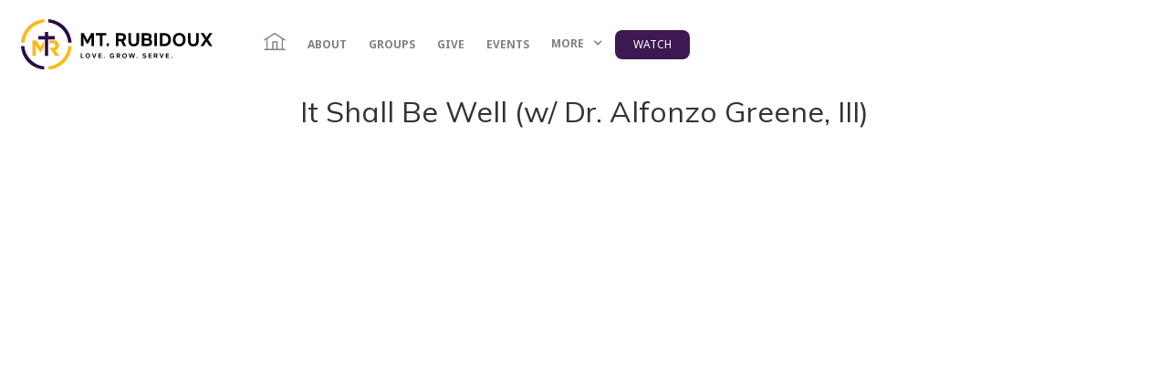

--- FILE ---
content_type: text/html; charset=utf-8
request_url: https://www.mtrubidouxsda.org/videos/it-shall-be-well-w-pastor-alfonzo-greene-iii
body_size: 7902
content:
<!DOCTYPE html><!-- Last Published: Tue Jan 27 2026 01:03:57 GMT+0000 (Coordinated Universal Time) --><html data-wf-domain="www.mtrubidouxsda.org" data-wf-page="63460ab46cf51520d4f54c47" data-wf-site="60b7c44f2a0feb4d19842855" data-wf-collection="63460ab46cf515b75af54c61" data-wf-item-slug="it-shall-be-well-w-pastor-alfonzo-greene-iii"><head><meta charset="utf-8"/><title>Mt. Rubidoux</title><meta content="width=device-width, initial-scale=1" name="viewport"/><link href="https://cdn.prod.website-files.com/60b7c44f2a0feb4d19842855/css/mtrubi.webflow.shared.fbc46490b.css" rel="stylesheet" type="text/css" integrity="sha384-+8RkkLx6gtYbsPvND5c5bKGsbkmf1EuqM3K82Zzfbpkzo/72mbKzcmCiLwMEdZXR" crossorigin="anonymous"/><link href="https://fonts.googleapis.com" rel="preconnect"/><link href="https://fonts.gstatic.com" rel="preconnect" crossorigin="anonymous"/><script src="https://ajax.googleapis.com/ajax/libs/webfont/1.6.26/webfont.js" type="text/javascript"></script><script type="text/javascript">WebFont.load({  google: {    families: ["Noto Sans:regular,italic,700","Mulish:regular,500,600,700,italic,500italic,600italic,700italic"]  }});</script><script type="text/javascript">!function(o,c){var n=c.documentElement,t=" w-mod-";n.className+=t+"js",("ontouchstart"in o||o.DocumentTouch&&c instanceof DocumentTouch)&&(n.className+=t+"touch")}(window,document);</script><link href="https://cdn.prod.website-files.com/60b7c44f2a0feb4d19842855/6120385ec468d2400602aa59_MR-FaveIcon%203232.png" rel="shortcut icon" type="image/x-icon"/><link href="https://cdn.prod.website-files.com/60b7c44f2a0feb4d19842855/6120386368ff4babf3791a86_MR-FaveIcon%401x.png" rel="apple-touch-icon"/><style>
/* Styles for pagination element customization */
.fs-pagination {
	font-size: 24px;
}
.fs-pagination ul li a {
	padding: 14px 24px!important;
  margin: 8px!important;
}
.fs-pagination ul li a:hover {
	background-color: #b6850f;
}

/*
other ui elements:
.fs-pagination-page
.fs-pagination-prev
.fs-pagination-inactive
.fs-pagination-active
.fs-pagination-dots
.fs-pagination-next
*/
</style></head><body><div class="navigation-wrap"><div data-collapse="medium" data-animation="default" data-duration="400" data-easing="ease" data-easing2="ease" role="banner" class="navigation w-nav"><div class="container is--nav"><div class="navigation-left"><a href="/" class="brand w-nav-brand"><img alt="" src="https://cdn.prod.website-files.com/60b7c44f2a0feb4d19842855/60c29d7b17ceaf273d06bcba_mtrubilogo.svg" class="mtrubi-logo"/></a></div><nav role="navigation" class="nav-menu w-nav-menu"><a href="/" class="navigation-link w-inline-block"><div class="w-embed"><svg xmlns="http://www.w3.org/2000/svg" width="23.84" height="19.103" viewBox="0 0 23.84 19.103">
  <g id="iconfinder_Location_08_1530086" transform="translate(-17.303 -22.81)">
    <path id="Path_8" data-name="Path 8" d="M20.207,30.209V40.484H17.9v1.429h22.95V40.484H38.239V30.208l2.128,1.377.777-1.2L29.613,22.924a.716.716,0,0,0-.777,0L17.3,30.385l.777,1.2Zm10.7,10.275H27.952V33.55h2.954ZM29.224,24.375l7.585,4.908v11.2H32.335V32.836a.715.715,0,0,0-.714-.715H27.237a.714.714,0,0,0-.714.715v7.648H21.636v-11.2Z" fill="currentColor"/>
  </g>
</svg></div></a><a href="/about-mt-rubidoux" class="navigation-link w-nav-link">About</a><a href="/groups" class="navigation-link w-nav-link">Groups</a><a href="https://pushpay.com/g/mtrubidouxsda" target="_blank" class="navigation-link w-nav-link">Give</a><a href="/events" class="navigation-link w-nav-link">EVENTS</a><div data-delay="0" data-hover="true" class="dropdown w-dropdown"><div class="dropdown-toggle w-dropdown-toggle"><div class="icon-4 w-icon-dropdown-toggle"></div><div class="text-block-64">More</div></div><nav class="navigation-dropdown w-dropdown-list"><div class="dropdown-column-wrap"><div class="navigation-column"><div class="navlink-title">Experiences</div><a href="/groups" class="subnav-link">About Our Groups</a><a href="/ministries/adults" class="subnav-link">Adults</a><a href="/ministries/mtr-youth" class="subnav-link">MTR Youth</a><a href="/ministries/kids" class="subnav-link">Rubi Kidz</a></div><div class="navigation-column-right"><div class="navlink-title">Quick Links</div><a href="/about-mt-rubidoux" class="subnav-link">Church Overview</a><a href="/leadership" class="subnav-link">Leadership</a><a href="/faqs" class="subnav-link">FAQs</a></div><div class="navigation-column-right"><div class="navlink-title">Connect</div><a href="/contact" class="subnav-link">Contact Us</a><a href="/directions" class="subnav-link">Directions</a><a href="https://mtrubidouxsda.ccbchurch.com/" target="_blank" class="subnav-link">J.A.R.V.I.S.</a><a href="https://mtrubidouxsda.ccbchurch.com/" target="_blank" class="subnav-link is--hidden">Volunteer</a></div></div></nav></div><a href="/videos" class="cta w-button">watch</a></nav></div></div><div data-collapse="medium" data-animation="default" data-duration="400" data-easing="ease-out" data-easing2="ease-out" role="banner" class="navigation-mob w-nav"><div class="navigation-container-mob"><a href="#" class="w-nav-brand"><img src="https://cdn.prod.website-files.com/60b7c44f2a0feb4d19842855/60c29d7b17ceaf273d06bcba_mtrubilogo.svg" alt="" class="mtrubi-logo"/></a><nav role="navigation" class="mobile-nav w-nav-menu"><a href="/" class="mobile-nav-link w-nav-link">HOME</a><a href="/about-mt-rubidoux" class="mobile-nav-link w-nav-link">About</a><a href="/groups" class="mobile-nav-link w-nav-link">Groups</a><a href="https://pushpay.com/g/mtrubidouxsda" class="mobile-nav-link w-nav-link">Give</a><a href="/events" class="mobile-nav-link w-nav-link">EVENTS</a><a href="/contact" class="mobile-nav-link w-nav-link">Contact</a><a href="/videos" class="mobile-nav-link w-nav-link">WATCH</a><div data-delay="50" data-hover="true" class="mobile-dropdown w-dropdown"><div class="mobile-toggle w-dropdown-toggle"><div class="w-icon-dropdown-toggle"></div><div class="text-block-65">More</div></div><nav class="dropdown-list w-dropdown-list"><a href="/about-mt-rubidoux" class="dropdown-link-mobile w-inline-block"><div class="nav-content-wrap"><div class="text-block-61">Church Overview</div></div></a><a href="/leadership" class="dropdown-link-mobile w-inline-block"><div class="nav-content-wrap"><div>Leadership</div></div></a><a href="/faqs" class="dropdown-link-mobile w-inline-block"><div class="nav-content-wrap"><div>FAQs</div></div></a><a href="/contact" class="dropdown-link-mobile w-inline-block"><div class="nav-content-wrap"><div class="nav-link-title">Contact</div></div></a><a href="/directions" class="dropdown-link-mobile w-inline-block"><div class="nav-content-wrap"><div>Directions</div></div></a><a href="https://mtrubidouxsda.ccbchurch.com/" target="_blank" class="dropdown-link-mobile w-inline-block"><div class="nav-content-wrap"><div>J.A.R.V.I.S.</div></div></a></nav></div></nav><div class="menu-mob w-nav-button"><div class="w-icon-nav-menu"></div></div></div></div><div class="w-embed"><style>
.w-slider-dot.w-active {
	background-color: orange;
  opacity: 1.0;
	}
  
.w-slider-dot {
  background-color: grey
  opacity: 0.25;
  }
 
</style></div></div><div class="overflow"><div class="video-page-section"><div class="container"><div class="video_wrapper"><h1>It Shall Be Well (w/ Dr. Alfonzo Greene, III)</h1><div style="padding-top:56.20608899297424%" class="video_current w-video w-embed"><iframe class="embedly-embed" src="//cdn.embedly.com/widgets/media.html?src=https%3A%2F%2Fwww.youtube.com%2Fembed%2FKqtdCUXxybc%3Ffeature%3Doembed&display_name=YouTube&url=https%3A%2F%2Fwww.youtube.com%2Fwatch%3Fv%3DKqtdCUXxybc&image=https%3A%2F%2Fi.ytimg.com%2Fvi%2FKqtdCUXxybc%2Fhqdefault.jpg&key=96f1f04c5f4143bcb0f2e68c87d65feb&type=text%2Fhtml&schema=youtube" width="854" height="480" scrolling="no" title="YouTube embed" frameborder="0" allow="autoplay; fullscreen" allowfullscreen="true"></iframe></div></div></div><div class="container"><div class="header_wrapper"><h1>Recent Videos</h1></div></div><div class="container"><div class="video-collection_wrapper"><div class="w-dyn-list"><div role="list" class="video-grid individual w-dyn-items"><div role="listitem" class="w-dyn-item"><div class="video-grid_cell"><a data-w-id="3d10a042-5b6f-808f-19ca-3d388a256d68" href="/videos/one-family-pt-4-learning-to-trust-again-dr-alfonzo-greene" class="grid-cell_img-wrapper w-inline-block"><img alt="" loading="lazy" style="-webkit-transform:translate3d(0, 0, 0) scale3d(1, 1, 1) rotateX(0) rotateY(0) rotateZ(0) skew(0, 0);-moz-transform:translate3d(0, 0, 0) scale3d(1, 1, 1) rotateX(0) rotateY(0) rotateZ(0) skew(0, 0);-ms-transform:translate3d(0, 0, 0) scale3d(1, 1, 1) rotateX(0) rotateY(0) rotateZ(0) skew(0, 0);transform:translate3d(0, 0, 0) scale3d(1, 1, 1) rotateX(0) rotateY(0) rotateZ(0) skew(0, 0)" src="https://cdn.prod.website-files.com/60b82f08198e4020f5c75c0f/69780ec0e39223518de84757_Sermon_Thumbnail_4.png" sizes="100vw" srcset="https://cdn.prod.website-files.com/60b82f08198e4020f5c75c0f/69780ec0e39223518de84757_Sermon_Thumbnail_4-p-500.png 500w, https://cdn.prod.website-files.com/60b82f08198e4020f5c75c0f/69780ec0e39223518de84757_Sermon_Thumbnail_4-p-800.png 800w, https://cdn.prod.website-files.com/60b82f08198e4020f5c75c0f/69780ec0e39223518de84757_Sermon_Thumbnail_4-p-1080.png 1080w, https://cdn.prod.website-files.com/60b82f08198e4020f5c75c0f/69780ec0e39223518de84757_Sermon_Thumbnail_4.png 1280w" class="video_thumbnail"/></a><div class="video-grid_text"><h3>Heading</h3><div class="video-grid_details"><div>Link 1</div><div class="video-grid_line-divider">|</div><div>Link 1</div><div class="video-grid_line-divider">|</div><div>2:11:02</div></div></div></div></div><div role="listitem" class="w-dyn-item"><div class="video-grid_cell"><a data-w-id="3d10a042-5b6f-808f-19ca-3d388a256d68" href="/videos/one-family-pt-3-you-got-to-live-with-me-dr-alfonzo-greene" class="grid-cell_img-wrapper w-inline-block"><img alt="" loading="lazy" style="-webkit-transform:translate3d(0, 0, 0) scale3d(1, 1, 1) rotateX(0) rotateY(0) rotateZ(0) skew(0, 0);-moz-transform:translate3d(0, 0, 0) scale3d(1, 1, 1) rotateX(0) rotateY(0) rotateZ(0) skew(0, 0);-ms-transform:translate3d(0, 0, 0) scale3d(1, 1, 1) rotateX(0) rotateY(0) rotateZ(0) skew(0, 0);transform:translate3d(0, 0, 0) scale3d(1, 1, 1) rotateX(0) rotateY(0) rotateZ(0) skew(0, 0)" src="https://cdn.prod.website-files.com/60b82f08198e4020f5c75c0f/696d0aa0badaf7c8b3a0c9b4_Sermon_Thumbnail_3.png" sizes="100vw" srcset="https://cdn.prod.website-files.com/60b82f08198e4020f5c75c0f/696d0aa0badaf7c8b3a0c9b4_Sermon_Thumbnail_3-p-500.png 500w, https://cdn.prod.website-files.com/60b82f08198e4020f5c75c0f/696d0aa0badaf7c8b3a0c9b4_Sermon_Thumbnail_3-p-800.png 800w, https://cdn.prod.website-files.com/60b82f08198e4020f5c75c0f/696d0aa0badaf7c8b3a0c9b4_Sermon_Thumbnail_3-p-1080.png 1080w, https://cdn.prod.website-files.com/60b82f08198e4020f5c75c0f/696d0aa0badaf7c8b3a0c9b4_Sermon_Thumbnail_3.png 1280w" class="video_thumbnail"/></a><div class="video-grid_text"><h3>Heading</h3><div class="video-grid_details"><div>Link 1</div><div class="video-grid_line-divider">|</div><div>Link 1</div><div class="video-grid_line-divider">|</div><div>2:08:00</div></div></div></div></div><div role="listitem" class="w-dyn-item"><div class="video-grid_cell"><a data-w-id="3d10a042-5b6f-808f-19ca-3d388a256d68" href="/videos/one-family-pt-2-the-grace-loop-dr-myron-edmonds" class="grid-cell_img-wrapper w-inline-block"><img alt="" loading="lazy" style="-webkit-transform:translate3d(0, 0, 0) scale3d(1, 1, 1) rotateX(0) rotateY(0) rotateZ(0) skew(0, 0);-moz-transform:translate3d(0, 0, 0) scale3d(1, 1, 1) rotateX(0) rotateY(0) rotateZ(0) skew(0, 0);-ms-transform:translate3d(0, 0, 0) scale3d(1, 1, 1) rotateX(0) rotateY(0) rotateZ(0) skew(0, 0);transform:translate3d(0, 0, 0) scale3d(1, 1, 1) rotateX(0) rotateY(0) rotateZ(0) skew(0, 0)" src="https://cdn.prod.website-files.com/60b82f08198e4020f5c75c0f/6962eb9058a9dbdaa8d29348_One%20Family_2.png" sizes="100vw" srcset="https://cdn.prod.website-files.com/60b82f08198e4020f5c75c0f/6962eb9058a9dbdaa8d29348_One%20Family_2-p-500.png 500w, https://cdn.prod.website-files.com/60b82f08198e4020f5c75c0f/6962eb9058a9dbdaa8d29348_One%20Family_2-p-800.png 800w, https://cdn.prod.website-files.com/60b82f08198e4020f5c75c0f/6962eb9058a9dbdaa8d29348_One%20Family_2-p-1080.png 1080w, https://cdn.prod.website-files.com/60b82f08198e4020f5c75c0f/6962eb9058a9dbdaa8d29348_One%20Family_2.png 1280w" class="video_thumbnail"/></a><div class="video-grid_text"><h3>Heading</h3><div class="video-grid_details"><div>Link 1</div><div class="video-grid_line-divider">|</div><div>Link 1</div><div class="video-grid_line-divider">|</div><div>2:45:47</div></div></div></div></div><div role="listitem" class="w-dyn-item"><div class="video-grid_cell"><a data-w-id="3d10a042-5b6f-808f-19ca-3d388a256d68" href="/videos/one-family-pt-1-gods-vision-for-his-church-one-accord-dr-alfonzo-greene" class="grid-cell_img-wrapper w-inline-block"><img alt="" loading="lazy" style="-webkit-transform:translate3d(0, 0, 0) scale3d(1, 1, 1) rotateX(0) rotateY(0) rotateZ(0) skew(0, 0);-moz-transform:translate3d(0, 0, 0) scale3d(1, 1, 1) rotateX(0) rotateY(0) rotateZ(0) skew(0, 0);-ms-transform:translate3d(0, 0, 0) scale3d(1, 1, 1) rotateX(0) rotateY(0) rotateZ(0) skew(0, 0);transform:translate3d(0, 0, 0) scale3d(1, 1, 1) rotateX(0) rotateY(0) rotateZ(0) skew(0, 0)" src="https://cdn.prod.website-files.com/60b82f08198e4020f5c75c0f/69629a512eb00a587d4f87e1_One%20Family_1.png" sizes="100vw" srcset="https://cdn.prod.website-files.com/60b82f08198e4020f5c75c0f/69629a512eb00a587d4f87e1_One%20Family_1-p-500.png 500w, https://cdn.prod.website-files.com/60b82f08198e4020f5c75c0f/69629a512eb00a587d4f87e1_One%20Family_1-p-800.png 800w, https://cdn.prod.website-files.com/60b82f08198e4020f5c75c0f/69629a512eb00a587d4f87e1_One%20Family_1-p-1080.png 1080w, https://cdn.prod.website-files.com/60b82f08198e4020f5c75c0f/69629a512eb00a587d4f87e1_One%20Family_1.png 1280w" class="video_thumbnail"/></a><div class="video-grid_text"><h3>Heading</h3><div class="video-grid_details"><div>Link 1</div><div class="video-grid_line-divider">|</div><div>Link 1</div><div class="video-grid_line-divider">|</div><div>2:06:32</div></div></div></div></div></div></div></div></div></div><div class="footer"><div class="footer_top"><div class="container-flex"><div class="footer-column-large"><img src="https://cdn.prod.website-files.com/60b7c44f2a0feb4d19842855/60b80ee4efb38334426c3d62_sitelogo-white-cndns.svg" width="130" alt="logo" class="footer-logo"/><h1 class="is--white is--footer">CONNECT WITH US</h1><p class="footer-text">5320 Victoria Ave, Riverside, CA 92506<br/>‍<br/>​Tel: (951) 625-4531<br/>‍<br/>Email: mtrchurchoffice@gmail.com</p><div class="footer_social-wrapper"><a href="https://www.facebook.com/mtrubidoux" target="_blank" class="footer_social-link is--fb w-inline-block"><div class="html-embed w-embed"><svg width="11" height="19" viewBox="0 0 11 19" fill="none" xmlns="http://www.w3.org/2000/svg">
<path fill-rule="evenodd" clip-rule="evenodd" d="M4.13154 1.4637C5.06928 0.526184 6.341 -0.000488341 7.667 -0.000488281H10.167C10.6273 -0.000488281 11.0005 0.372682 11.0005 0.833012V4.16601C11.0005 4.62634 10.6273 4.99951 10.167 4.99951H7.6675V6.66551H10.167C10.4236 6.66551 10.666 6.78374 10.8239 6.98602C10.9819 7.1883 11.0379 7.45206 10.9756 7.70105L10.1426 11.0351C10.0499 11.4062 9.71651 11.6665 9.334 11.6665H7.6675V17.499C7.6675 17.9593 7.29433 18.3325 6.834 18.3325H3.5C3.03967 18.3325 2.6665 17.9593 2.6665 17.499V11.6665H1C0.539675 11.6665 0.166504 11.2933 0.166504 10.833V7.49901C0.166504 7.03868 0.539675 6.66551 1 6.66551H2.6665V4.99901C2.66682 3.673 3.1938 2.40122 4.13154 1.4637ZM7.667 1.66651C6.78304 1.66651 5.93528 2.01761 5.31015 2.64259C4.68506 3.26752 4.33377 4.11512 4.3335 4.99901C4.3335 4.99908 4.3335 4.99895 4.3335 4.99901V7.49901C4.3335 7.95934 3.96033 8.33251 3.5 8.33251H1.8335V9.99951H3.5C3.96033 9.99951 4.3335 10.3727 4.3335 10.833V16.6655H6.0005V10.833C6.0005 10.3727 6.37367 9.99951 6.834 9.99951H8.68313L9.09963 8.33251H6.834C6.37367 8.33251 6.0005 7.95934 6.0005 7.49901V4.99901C6.0005 4.78016 6.04361 4.56346 6.12736 4.36127C6.21111 4.15908 6.33386 3.97537 6.48861 3.82062C6.64336 3.66587 6.82707 3.54312 7.02926 3.45937C7.23145 3.37562 7.44816 3.33251 7.667 3.33251H9.3335V1.66651H7.667Z" fill="currentColor"/>
</svg></div></a><a href="https://www.instagram.com/mtrubidouxsda/" target="_blank" class="footer_social-link w-inline-block"><div class="w-embed"><svg xmlns="http://www.w3.org/2000/svg" width="19" height="18" viewBox="0 0 20 20">
  <g id="iconfinder_SocialMedia_Instagram-Outline_2959748" transform="translate(-15 -15)">
    <path id="Path_49" data-name="Path 49" d="M28.878,16.633a4.49,4.49,0,0,1,4.49,4.49v7.755a4.49,4.49,0,0,1-4.49,4.49H21.122a4.49,4.49,0,0,1-4.49-4.49V21.122a4.49,4.49,0,0,1,4.49-4.49h7.755m0-1.633H21.122A6.141,6.141,0,0,0,15,21.122v7.755A6.141,6.141,0,0,0,21.122,35h7.755A6.141,6.141,0,0,0,35,28.878V21.122A6.141,6.141,0,0,0,28.878,15Z" transform="translate(0 0)" fill="#292929"/>
    <path id="Path_50" data-name="Path 50" d="M85.579,32a1.169,1.169,0,1,0,1.169,1.169A1.169,1.169,0,0,0,85.579,32Z" transform="translate(-55.245 -13.531)" fill="#292929"/>
    <path id="Path_51" data-name="Path 51" d="M43.871,40.1a3.608,3.608,0,1,1-3.606,3.607A3.608,3.608,0,0,1,43.871,40.1m0-1.633A5.241,5.241,0,1,0,47.582,40a5.241,5.241,0,0,0-3.712-1.531Z" transform="translate(-18.816 -18.68)" fill="#292929"/>
  </g>
</svg></div></a><a href="https://www.youtube.com/mtrubidouxsda" target="_blank" class="footer_social-link is--yt w-inline-block"><div class="w-embed"><svg width="20" height="15" viewBox="0 0 20 15" fill="currentColor" xmlns="http://www.w3.org/2000/svg">
<path fill-rule="evenodd" clip-rule="evenodd" d="M10.0004 -0.000557172C12.4243 -0.0268711 14.8476 0.0916616 17.2573 0.354408C17.3036 0.35945 17.3493 0.368352 17.3941 0.381022C17.9275 0.532045 18.4116 0.821186 18.7974 1.21923C19.1833 1.61727 19.4573 2.11011 19.5916 2.64795L18.783 2.85L19.6032 2.70184C19.8769 4.2168 20.0099 5.75381 20.0005 7.29324C20.0057 8.80947 19.8727 10.323 19.6032 11.8151C19.5999 11.8333 19.5961 11.8513 19.5916 11.8692C19.4571 12.4069 19.1831 12.8996 18.7971 13.2975C18.4112 13.6953 17.9271 13.9843 17.3938 14.1351C17.3519 14.1469 17.3092 14.1554 17.266 14.1606C14.8551 14.4491 12.4279 14.5794 9.99999 14.5506C7.57206 14.5794 5.14485 14.4491 2.73394 14.1606C2.69306 14.1557 2.6526 14.1478 2.61289 14.1369C2.09039 13.9939 1.61362 13.7184 1.22866 13.3373C0.843698 12.9561 0.563558 12.4821 0.41531 11.9611C0.407823 11.9348 0.401636 11.9081 0.396772 11.8812C0.123164 10.3668 -0.00983213 8.83033 -0.000519436 7.29144C-0.00772421 5.76364 0.125259 4.23839 0.396759 2.73488C0.400038 2.71672 0.40392 2.69867 0.408398 2.68077C0.542878 2.14306 0.816926 1.65038 1.20284 1.25252C1.58876 0.854664 2.07286 0.565736 2.60623 0.414938C2.64807 0.403108 2.69077 0.394571 2.73394 0.389404C5.14499 0.100838 7.57235 -0.0294278 10.0004 -0.000557172ZM17.9681 3.02807C17.9029 2.78424 17.7764 2.56096 17.6005 2.37953C17.4334 2.20712 17.2271 2.07812 16.9996 2.00324C14.6782 1.75319 12.3439 1.64073 10.0092 1.66645L9.98994 1.66644C7.6557 1.63828 5.32211 1.76174 3.00393 2.03604C2.77502 2.11061 2.56743 2.23995 2.39941 2.41317C2.22359 2.59443 2.09712 2.81752 2.03182 3.06116C1.78183 4.45602 1.65954 5.8708 1.66648 7.28791L1.66653 7.2972H1.66648C1.6576 8.71968 1.77903 10.14 2.02921 11.5402C2.10129 11.7716 2.22906 11.9819 2.40153 12.1527C2.56963 12.3191 2.77492 12.4427 3.00009 12.5135C5.31954 12.7881 7.65441 12.9117 9.98994 12.8836H10.01C12.3443 12.9117 14.6779 12.7883 16.9961 12.514C17.225 12.4394 17.4326 12.31 17.6006 12.1368C17.7764 11.9556 17.9029 11.7325 17.9682 11.4888C18.2162 10.1048 18.3385 8.7011 18.3335 7.29498L18.3335 7.2868H18.3335C18.3424 5.85901 18.2201 4.43344 17.9681 3.02807Z" fill="#3F3F3F"/>
<path fill-rule="evenodd" clip-rule="evenodd" d="M7.70589 3.84653C7.96245 3.69728 8.27901 3.69573 8.53702 3.84245L13.329 6.56745C13.5896 6.71561 13.7505 6.99226 13.7505 7.29199C13.7505 7.59172 13.5896 7.86837 13.329 8.01653L8.53702 10.7415C8.27901 10.8883 7.96245 10.8867 7.70589 10.7375C7.44934 10.5882 7.2915 10.3138 7.2915 10.017V4.56699C7.2915 4.27018 7.44934 3.99577 7.70589 3.84653ZM8.9585 5.99981V8.58418L11.2309 7.29199L8.9585 5.99981Z" fill="#3F3F3F"/>
</svg></div></a><a href="tel:(951)625-4531" class="footer_social-link is--ph w-inline-block"><div class="w-embed"><svg width="19" height="19" viewBox="0 0 19 19" fill="currentColor" xmlns="http://www.w3.org/2000/svg">
<path d="M17.4071 13.267V15.767C17.4081 15.9991 17.3606 16.2287 17.2676 16.4413C17.1747 16.654 17.0384 16.8448 16.8674 17.0017C16.6965 17.1586 16.4947 17.2781 16.2749 17.3526C16.0551 17.427 15.8223 17.4548 15.5911 17.434C13.0266 17.1554 10.5633 16.2789 8.39915 14.875C6.38546 13.5958 4.67833 11.8887 3.39915 9.87501C1.99079 7.70105 1.11445 5.22585 0.841145 2.65001C0.820473 2.41966 0.84796 2.18753 0.921858 1.96837C0.995756 1.74922 1.11445 1.54784 1.27039 1.37704C1.42633 1.20624 1.6161 1.06975 1.82764 0.976268C2.03919 0.882782 2.26787 0.834337 2.49915 0.834014H4.99915C5.40361 0.829799 5.7958 0.972877 6.10253 1.23655C6.40927 1.50023 6.6096 1.8665 6.66615 2.26701C6.77136 3.0672 6.96695 3.85288 7.24915 4.60901C7.3614 4.90721 7.38574 5.23135 7.31927 5.54297C7.2528 5.85458 7.09831 6.14058 6.87415 6.36701L5.81615 7.42501C7.00187 9.51174 8.72942 11.2393 10.8161 12.425L11.8741 11.367C12.1006 11.1428 12.3866 10.9884 12.6982 10.9219C13.0098 10.8554 13.3339 10.8798 13.6321 10.992C14.3883 11.2742 15.174 11.4698 15.9741 11.575C16.3789 11.6323 16.7485 11.8363 17.0127 12.1482C17.2769 12.4602 17.4173 12.8583 17.4071 13.267V13.267Z" fill="none" stroke="currentColor" stroke-width="1.667" stroke-linecap="round" stroke-linejoin="round"/>
</svg></div></a></div></div><div class="footer-column is--spread"><div class="footer-title">Experiences</div><a href="/groups" class="footer-link">About Our Groups</a><a href="/ministries/adults" class="footer-link">Adults</a><a href="/ministries/mtr-youth" class="footer-link">MTR Youth</a><a href="/ministries/kids" class="footer-link">Rubi Kidz</a></div><div class="footer-column is--spread"><div class="footer-title">Quick Links</div><a href="/about-mt-rubidoux" class="footer-link">Church Overview</a><a href="/leadership" class="footer-link">Leadership</a><a href="/faqs" class="footer-link">FAQs</a></div><div class="footer-column is--spread"><div class="footer-title">Connect</div><a href="/contact" class="footer-link">Contact</a><a href="/directions" class="footer-link">Directions</a><a href="https://mtrubidouxsda.ccbchurch.com/" target="_blank" class="footer-link">J.A.R.V.I.S.</a><a href="#" class="footer-link is--hidden">Volunteer</a></div></div></div><div class="legal-section"><div class="container"><div class="legal-wrap"><div class="legal-text">© 2023 Mt. Rubidoux SDA Church |  All Rights Reserved.</div><div class="legal-wrapper"><a href="#" class="legal-link">Terms of Service</a><a href="#" class="legal-link">Privacy Policy</a><a href="#" class="legal-link orange">Designed by Dreamhouse</a></div></div></div></div></div></div><script src="https://d3e54v103j8qbb.cloudfront.net/js/jquery-3.5.1.min.dc5e7f18c8.js?site=60b7c44f2a0feb4d19842855" type="text/javascript" integrity="sha256-9/aliU8dGd2tb6OSsuzixeV4y/faTqgFtohetphbbj0=" crossorigin="anonymous"></script><script src="https://cdn.prod.website-files.com/60b7c44f2a0feb4d19842855/js/webflow.schunk.36b8fb49256177c8.js" type="text/javascript" integrity="sha384-4abIlA5/v7XaW1HMXKBgnUuhnjBYJ/Z9C1OSg4OhmVw9O3QeHJ/qJqFBERCDPv7G" crossorigin="anonymous"></script><script src="https://cdn.prod.website-files.com/60b7c44f2a0feb4d19842855/js/webflow.schunk.11b8c305dd52fb55.js" type="text/javascript" integrity="sha384-/9moUwVRsaEuyHfx4ZFx5TziyGgNKq4szzU3o2pEQagR5fOEqWRaqh1Ysu3XMRrV" crossorigin="anonymous"></script><script src="https://cdn.prod.website-files.com/60b7c44f2a0feb4d19842855/js/webflow.ec8d2214.c679b3250d9da31a.js" type="text/javascript" integrity="sha384-iH/9JfpNeFfsiNHHZsIyVm/kIeA8GnKs2KVZyLyASE2aSYvzjWdwWMVYSntGFjjg" crossorigin="anonymous"></script><script src="https://cdn.finsweet.com/files/cmslibrary-v1.7.js"></script>
<script>
(function() {
	// create a new Library instance and store it in a variable called "projectsGrid"
	var projectsGrid = new FsLibrary('.video-grid')
  
	// run loadmore on our instance
  projectsGrid.loadmore({
		button: ".load-more-button",
    resetIx: true,
    loadAll: true,
    paginate: {
			enable: true,
			itemsPerPage: 5,
			insertPagination: '.pagination-container',
			bgColor: '#ffffff',
			bgColorActive: '#fcb816',
			textColor: '#000000',
      textColorActive: '#FFFFFF',
			borderColor: '#3D315B'
    },
		animation: {
			enable: false
		}
	})
})();
</script></body></html>

--- FILE ---
content_type: text/css
request_url: https://cdn.prod.website-files.com/60b7c44f2a0feb4d19842855/css/mtrubi.webflow.shared.fbc46490b.css
body_size: 20952
content:
html {
  -webkit-text-size-adjust: 100%;
  -ms-text-size-adjust: 100%;
  font-family: sans-serif;
}

body {
  margin: 0;
}

article, aside, details, figcaption, figure, footer, header, hgroup, main, menu, nav, section, summary {
  display: block;
}

audio, canvas, progress, video {
  vertical-align: baseline;
  display: inline-block;
}

audio:not([controls]) {
  height: 0;
  display: none;
}

[hidden], template {
  display: none;
}

a {
  background-color: #0000;
}

a:active, a:hover {
  outline: 0;
}

abbr[title] {
  border-bottom: 1px dotted;
}

b, strong {
  font-weight: bold;
}

dfn {
  font-style: italic;
}

h1 {
  margin: .67em 0;
  font-size: 2em;
}

mark {
  color: #000;
  background: #ff0;
}

small {
  font-size: 80%;
}

sub, sup {
  vertical-align: baseline;
  font-size: 75%;
  line-height: 0;
  position: relative;
}

sup {
  top: -.5em;
}

sub {
  bottom: -.25em;
}

img {
  border: 0;
}

svg:not(:root) {
  overflow: hidden;
}

hr {
  box-sizing: content-box;
  height: 0;
}

pre {
  overflow: auto;
}

code, kbd, pre, samp {
  font-family: monospace;
  font-size: 1em;
}

button, input, optgroup, select, textarea {
  color: inherit;
  font: inherit;
  margin: 0;
}

button {
  overflow: visible;
}

button, select {
  text-transform: none;
}

button, html input[type="button"], input[type="reset"] {
  -webkit-appearance: button;
  cursor: pointer;
}

button[disabled], html input[disabled] {
  cursor: default;
}

button::-moz-focus-inner, input::-moz-focus-inner {
  border: 0;
  padding: 0;
}

input {
  line-height: normal;
}

input[type="checkbox"], input[type="radio"] {
  box-sizing: border-box;
  padding: 0;
}

input[type="number"]::-webkit-inner-spin-button, input[type="number"]::-webkit-outer-spin-button {
  height: auto;
}

input[type="search"] {
  -webkit-appearance: none;
}

input[type="search"]::-webkit-search-cancel-button, input[type="search"]::-webkit-search-decoration {
  -webkit-appearance: none;
}

legend {
  border: 0;
  padding: 0;
}

textarea {
  overflow: auto;
}

optgroup {
  font-weight: bold;
}

table {
  border-collapse: collapse;
  border-spacing: 0;
}

td, th {
  padding: 0;
}

@font-face {
  font-family: webflow-icons;
  src: url("[data-uri]") format("truetype");
  font-weight: normal;
  font-style: normal;
}

[class^="w-icon-"], [class*=" w-icon-"] {
  speak: none;
  font-variant: normal;
  text-transform: none;
  -webkit-font-smoothing: antialiased;
  -moz-osx-font-smoothing: grayscale;
  font-style: normal;
  font-weight: normal;
  line-height: 1;
  font-family: webflow-icons !important;
}

.w-icon-slider-right:before {
  content: "";
}

.w-icon-slider-left:before {
  content: "";
}

.w-icon-nav-menu:before {
  content: "";
}

.w-icon-arrow-down:before, .w-icon-dropdown-toggle:before {
  content: "";
}

.w-icon-file-upload-remove:before {
  content: "";
}

.w-icon-file-upload-icon:before {
  content: "";
}

* {
  box-sizing: border-box;
}

html {
  height: 100%;
}

body {
  color: #333;
  background-color: #fff;
  min-height: 100%;
  margin: 0;
  font-family: Arial, sans-serif;
  font-size: 14px;
  line-height: 20px;
}

img {
  vertical-align: middle;
  max-width: 100%;
  display: inline-block;
}

html.w-mod-touch * {
  background-attachment: scroll !important;
}

.w-block {
  display: block;
}

.w-inline-block {
  max-width: 100%;
  display: inline-block;
}

.w-clearfix:before, .w-clearfix:after {
  content: " ";
  grid-area: 1 / 1 / 2 / 2;
  display: table;
}

.w-clearfix:after {
  clear: both;
}

.w-hidden {
  display: none;
}

.w-button {
  color: #fff;
  line-height: inherit;
  cursor: pointer;
  background-color: #3898ec;
  border: 0;
  border-radius: 0;
  padding: 9px 15px;
  text-decoration: none;
  display: inline-block;
}

input.w-button {
  -webkit-appearance: button;
}

html[data-w-dynpage] [data-w-cloak] {
  color: #0000 !important;
}

.w-code-block {
  margin: unset;
}

pre.w-code-block code {
  all: inherit;
}

.w-optimization {
  display: contents;
}

.w-webflow-badge, .w-webflow-badge > img {
  box-sizing: unset;
  width: unset;
  height: unset;
  max-height: unset;
  max-width: unset;
  min-height: unset;
  min-width: unset;
  margin: unset;
  padding: unset;
  float: unset;
  clear: unset;
  border: unset;
  border-radius: unset;
  background: unset;
  background-image: unset;
  background-position: unset;
  background-size: unset;
  background-repeat: unset;
  background-origin: unset;
  background-clip: unset;
  background-attachment: unset;
  background-color: unset;
  box-shadow: unset;
  transform: unset;
  direction: unset;
  font-family: unset;
  font-weight: unset;
  color: unset;
  font-size: unset;
  line-height: unset;
  font-style: unset;
  font-variant: unset;
  text-align: unset;
  letter-spacing: unset;
  -webkit-text-decoration: unset;
  text-decoration: unset;
  text-indent: unset;
  text-transform: unset;
  list-style-type: unset;
  text-shadow: unset;
  vertical-align: unset;
  cursor: unset;
  white-space: unset;
  word-break: unset;
  word-spacing: unset;
  word-wrap: unset;
  transition: unset;
}

.w-webflow-badge {
  white-space: nowrap;
  cursor: pointer;
  box-shadow: 0 0 0 1px #0000001a, 0 1px 3px #0000001a;
  visibility: visible !important;
  opacity: 1 !important;
  z-index: 2147483647 !important;
  color: #aaadb0 !important;
  overflow: unset !important;
  background-color: #fff !important;
  border-radius: 3px !important;
  width: auto !important;
  height: auto !important;
  margin: 0 !important;
  padding: 6px !important;
  font-size: 12px !important;
  line-height: 14px !important;
  text-decoration: none !important;
  display: inline-block !important;
  position: fixed !important;
  inset: auto 12px 12px auto !important;
  transform: none !important;
}

.w-webflow-badge > img {
  position: unset;
  visibility: unset !important;
  opacity: 1 !important;
  vertical-align: middle !important;
  display: inline-block !important;
}

h1, h2, h3, h4, h5, h6 {
  margin-bottom: 10px;
  font-weight: bold;
}

h1 {
  margin-top: 20px;
  font-size: 38px;
  line-height: 44px;
}

h2 {
  margin-top: 20px;
  font-size: 32px;
  line-height: 36px;
}

h3 {
  margin-top: 20px;
  font-size: 24px;
  line-height: 30px;
}

h4 {
  margin-top: 10px;
  font-size: 18px;
  line-height: 24px;
}

h5 {
  margin-top: 10px;
  font-size: 14px;
  line-height: 20px;
}

h6 {
  margin-top: 10px;
  font-size: 12px;
  line-height: 18px;
}

p {
  margin-top: 0;
  margin-bottom: 10px;
}

blockquote {
  border-left: 5px solid #e2e2e2;
  margin: 0 0 10px;
  padding: 10px 20px;
  font-size: 18px;
  line-height: 22px;
}

figure {
  margin: 0 0 10px;
}

figcaption {
  text-align: center;
  margin-top: 5px;
}

ul, ol {
  margin-top: 0;
  margin-bottom: 10px;
  padding-left: 40px;
}

.w-list-unstyled {
  padding-left: 0;
  list-style: none;
}

.w-embed:before, .w-embed:after {
  content: " ";
  grid-area: 1 / 1 / 2 / 2;
  display: table;
}

.w-embed:after {
  clear: both;
}

.w-video {
  width: 100%;
  padding: 0;
  position: relative;
}

.w-video iframe, .w-video object, .w-video embed {
  border: none;
  width: 100%;
  height: 100%;
  position: absolute;
  top: 0;
  left: 0;
}

fieldset {
  border: 0;
  margin: 0;
  padding: 0;
}

button, [type="button"], [type="reset"] {
  cursor: pointer;
  -webkit-appearance: button;
  border: 0;
}

.w-form {
  margin: 0 0 15px;
}

.w-form-done {
  text-align: center;
  background-color: #ddd;
  padding: 20px;
  display: none;
}

.w-form-fail {
  background-color: #ffdede;
  margin-top: 10px;
  padding: 10px;
  display: none;
}

label {
  margin-bottom: 5px;
  font-weight: bold;
  display: block;
}

.w-input, .w-select {
  color: #333;
  vertical-align: middle;
  background-color: #fff;
  border: 1px solid #ccc;
  width: 100%;
  height: 38px;
  margin-bottom: 10px;
  padding: 8px 12px;
  font-size: 14px;
  line-height: 1.42857;
  display: block;
}

.w-input::placeholder, .w-select::placeholder {
  color: #999;
}

.w-input:focus, .w-select:focus {
  border-color: #3898ec;
  outline: 0;
}

.w-input[disabled], .w-select[disabled], .w-input[readonly], .w-select[readonly], fieldset[disabled] .w-input, fieldset[disabled] .w-select {
  cursor: not-allowed;
}

.w-input[disabled]:not(.w-input-disabled), .w-select[disabled]:not(.w-input-disabled), .w-input[readonly], .w-select[readonly], fieldset[disabled]:not(.w-input-disabled) .w-input, fieldset[disabled]:not(.w-input-disabled) .w-select {
  background-color: #eee;
}

textarea.w-input, textarea.w-select {
  height: auto;
}

.w-select {
  background-color: #f3f3f3;
}

.w-select[multiple] {
  height: auto;
}

.w-form-label {
  cursor: pointer;
  margin-bottom: 0;
  font-weight: normal;
  display: inline-block;
}

.w-radio {
  margin-bottom: 5px;
  padding-left: 20px;
  display: block;
}

.w-radio:before, .w-radio:after {
  content: " ";
  grid-area: 1 / 1 / 2 / 2;
  display: table;
}

.w-radio:after {
  clear: both;
}

.w-radio-input {
  float: left;
  margin: 3px 0 0 -20px;
  line-height: normal;
}

.w-file-upload {
  margin-bottom: 10px;
  display: block;
}

.w-file-upload-input {
  opacity: 0;
  z-index: -100;
  width: .1px;
  height: .1px;
  position: absolute;
  overflow: hidden;
}

.w-file-upload-default, .w-file-upload-uploading, .w-file-upload-success {
  color: #333;
  display: inline-block;
}

.w-file-upload-error {
  margin-top: 10px;
  display: block;
}

.w-file-upload-default.w-hidden, .w-file-upload-uploading.w-hidden, .w-file-upload-error.w-hidden, .w-file-upload-success.w-hidden {
  display: none;
}

.w-file-upload-uploading-btn {
  cursor: pointer;
  background-color: #fafafa;
  border: 1px solid #ccc;
  margin: 0;
  padding: 8px 12px;
  font-size: 14px;
  font-weight: normal;
  display: flex;
}

.w-file-upload-file {
  background-color: #fafafa;
  border: 1px solid #ccc;
  flex-grow: 1;
  justify-content: space-between;
  margin: 0;
  padding: 8px 9px 8px 11px;
  display: flex;
}

.w-file-upload-file-name {
  font-size: 14px;
  font-weight: normal;
  display: block;
}

.w-file-remove-link {
  cursor: pointer;
  width: auto;
  height: auto;
  margin-top: 3px;
  margin-left: 10px;
  padding: 3px;
  display: block;
}

.w-icon-file-upload-remove {
  margin: auto;
  font-size: 10px;
}

.w-file-upload-error-msg {
  color: #ea384c;
  padding: 2px 0;
  display: inline-block;
}

.w-file-upload-info {
  padding: 0 12px;
  line-height: 38px;
  display: inline-block;
}

.w-file-upload-label {
  cursor: pointer;
  background-color: #fafafa;
  border: 1px solid #ccc;
  margin: 0;
  padding: 8px 12px;
  font-size: 14px;
  font-weight: normal;
  display: inline-block;
}

.w-icon-file-upload-icon, .w-icon-file-upload-uploading {
  width: 20px;
  margin-right: 8px;
  display: inline-block;
}

.w-icon-file-upload-uploading {
  height: 20px;
}

.w-container {
  max-width: 940px;
  margin-left: auto;
  margin-right: auto;
}

.w-container:before, .w-container:after {
  content: " ";
  grid-area: 1 / 1 / 2 / 2;
  display: table;
}

.w-container:after {
  clear: both;
}

.w-container .w-row {
  margin-left: -10px;
  margin-right: -10px;
}

.w-row:before, .w-row:after {
  content: " ";
  grid-area: 1 / 1 / 2 / 2;
  display: table;
}

.w-row:after {
  clear: both;
}

.w-row .w-row {
  margin-left: 0;
  margin-right: 0;
}

.w-col {
  float: left;
  width: 100%;
  min-height: 1px;
  padding-left: 10px;
  padding-right: 10px;
  position: relative;
}

.w-col .w-col {
  padding-left: 0;
  padding-right: 0;
}

.w-col-1 {
  width: 8.33333%;
}

.w-col-2 {
  width: 16.6667%;
}

.w-col-3 {
  width: 25%;
}

.w-col-4 {
  width: 33.3333%;
}

.w-col-5 {
  width: 41.6667%;
}

.w-col-6 {
  width: 50%;
}

.w-col-7 {
  width: 58.3333%;
}

.w-col-8 {
  width: 66.6667%;
}

.w-col-9 {
  width: 75%;
}

.w-col-10 {
  width: 83.3333%;
}

.w-col-11 {
  width: 91.6667%;
}

.w-col-12 {
  width: 100%;
}

.w-hidden-main {
  display: none !important;
}

@media screen and (max-width: 991px) {
  .w-container {
    max-width: 728px;
  }

  .w-hidden-main {
    display: inherit !important;
  }

  .w-hidden-medium {
    display: none !important;
  }

  .w-col-medium-1 {
    width: 8.33333%;
  }

  .w-col-medium-2 {
    width: 16.6667%;
  }

  .w-col-medium-3 {
    width: 25%;
  }

  .w-col-medium-4 {
    width: 33.3333%;
  }

  .w-col-medium-5 {
    width: 41.6667%;
  }

  .w-col-medium-6 {
    width: 50%;
  }

  .w-col-medium-7 {
    width: 58.3333%;
  }

  .w-col-medium-8 {
    width: 66.6667%;
  }

  .w-col-medium-9 {
    width: 75%;
  }

  .w-col-medium-10 {
    width: 83.3333%;
  }

  .w-col-medium-11 {
    width: 91.6667%;
  }

  .w-col-medium-12 {
    width: 100%;
  }

  .w-col-stack {
    width: 100%;
    left: auto;
    right: auto;
  }
}

@media screen and (max-width: 767px) {
  .w-hidden-main, .w-hidden-medium {
    display: inherit !important;
  }

  .w-hidden-small {
    display: none !important;
  }

  .w-row, .w-container .w-row {
    margin-left: 0;
    margin-right: 0;
  }

  .w-col {
    width: 100%;
    left: auto;
    right: auto;
  }

  .w-col-small-1 {
    width: 8.33333%;
  }

  .w-col-small-2 {
    width: 16.6667%;
  }

  .w-col-small-3 {
    width: 25%;
  }

  .w-col-small-4 {
    width: 33.3333%;
  }

  .w-col-small-5 {
    width: 41.6667%;
  }

  .w-col-small-6 {
    width: 50%;
  }

  .w-col-small-7 {
    width: 58.3333%;
  }

  .w-col-small-8 {
    width: 66.6667%;
  }

  .w-col-small-9 {
    width: 75%;
  }

  .w-col-small-10 {
    width: 83.3333%;
  }

  .w-col-small-11 {
    width: 91.6667%;
  }

  .w-col-small-12 {
    width: 100%;
  }
}

@media screen and (max-width: 479px) {
  .w-container {
    max-width: none;
  }

  .w-hidden-main, .w-hidden-medium, .w-hidden-small {
    display: inherit !important;
  }

  .w-hidden-tiny {
    display: none !important;
  }

  .w-col {
    width: 100%;
  }

  .w-col-tiny-1 {
    width: 8.33333%;
  }

  .w-col-tiny-2 {
    width: 16.6667%;
  }

  .w-col-tiny-3 {
    width: 25%;
  }

  .w-col-tiny-4 {
    width: 33.3333%;
  }

  .w-col-tiny-5 {
    width: 41.6667%;
  }

  .w-col-tiny-6 {
    width: 50%;
  }

  .w-col-tiny-7 {
    width: 58.3333%;
  }

  .w-col-tiny-8 {
    width: 66.6667%;
  }

  .w-col-tiny-9 {
    width: 75%;
  }

  .w-col-tiny-10 {
    width: 83.3333%;
  }

  .w-col-tiny-11 {
    width: 91.6667%;
  }

  .w-col-tiny-12 {
    width: 100%;
  }
}

.w-widget {
  position: relative;
}

.w-widget-map {
  width: 100%;
  height: 400px;
}

.w-widget-map label {
  width: auto;
  display: inline;
}

.w-widget-map img {
  max-width: inherit;
}

.w-widget-map .gm-style-iw {
  text-align: center;
}

.w-widget-map .gm-style-iw > button {
  display: none !important;
}

.w-widget-twitter {
  overflow: hidden;
}

.w-widget-twitter-count-shim {
  vertical-align: top;
  text-align: center;
  background: #fff;
  border: 1px solid #758696;
  border-radius: 3px;
  width: 28px;
  height: 20px;
  display: inline-block;
  position: relative;
}

.w-widget-twitter-count-shim * {
  pointer-events: none;
  -webkit-user-select: none;
  user-select: none;
}

.w-widget-twitter-count-shim .w-widget-twitter-count-inner {
  text-align: center;
  color: #999;
  font-family: serif;
  font-size: 15px;
  line-height: 12px;
  position: relative;
}

.w-widget-twitter-count-shim .w-widget-twitter-count-clear {
  display: block;
  position: relative;
}

.w-widget-twitter-count-shim.w--large {
  width: 36px;
  height: 28px;
}

.w-widget-twitter-count-shim.w--large .w-widget-twitter-count-inner {
  font-size: 18px;
  line-height: 18px;
}

.w-widget-twitter-count-shim:not(.w--vertical) {
  margin-left: 5px;
  margin-right: 8px;
}

.w-widget-twitter-count-shim:not(.w--vertical).w--large {
  margin-left: 6px;
}

.w-widget-twitter-count-shim:not(.w--vertical):before, .w-widget-twitter-count-shim:not(.w--vertical):after {
  content: " ";
  pointer-events: none;
  border: solid #0000;
  width: 0;
  height: 0;
  position: absolute;
  top: 50%;
  left: 0;
}

.w-widget-twitter-count-shim:not(.w--vertical):before {
  border-width: 4px;
  border-color: #75869600 #5d6c7b #75869600 #75869600;
  margin-top: -4px;
  margin-left: -9px;
}

.w-widget-twitter-count-shim:not(.w--vertical).w--large:before {
  border-width: 5px;
  margin-top: -5px;
  margin-left: -10px;
}

.w-widget-twitter-count-shim:not(.w--vertical):after {
  border-width: 4px;
  border-color: #fff0 #fff #fff0 #fff0;
  margin-top: -4px;
  margin-left: -8px;
}

.w-widget-twitter-count-shim:not(.w--vertical).w--large:after {
  border-width: 5px;
  margin-top: -5px;
  margin-left: -9px;
}

.w-widget-twitter-count-shim.w--vertical {
  width: 61px;
  height: 33px;
  margin-bottom: 8px;
}

.w-widget-twitter-count-shim.w--vertical:before, .w-widget-twitter-count-shim.w--vertical:after {
  content: " ";
  pointer-events: none;
  border: solid #0000;
  width: 0;
  height: 0;
  position: absolute;
  top: 100%;
  left: 50%;
}

.w-widget-twitter-count-shim.w--vertical:before {
  border-width: 5px;
  border-color: #5d6c7b #75869600 #75869600;
  margin-left: -5px;
}

.w-widget-twitter-count-shim.w--vertical:after {
  border-width: 4px;
  border-color: #fff #fff0 #fff0;
  margin-left: -4px;
}

.w-widget-twitter-count-shim.w--vertical .w-widget-twitter-count-inner {
  font-size: 18px;
  line-height: 22px;
}

.w-widget-twitter-count-shim.w--vertical.w--large {
  width: 76px;
}

.w-background-video {
  color: #fff;
  height: 500px;
  position: relative;
  overflow: hidden;
}

.w-background-video > video {
  object-fit: cover;
  z-index: -100;
  background-position: 50%;
  background-size: cover;
  width: 100%;
  height: 100%;
  margin: auto;
  position: absolute;
  inset: -100%;
}

.w-background-video > video::-webkit-media-controls-start-playback-button {
  -webkit-appearance: none;
  display: none !important;
}

.w-background-video--control {
  background-color: #0000;
  padding: 0;
  position: absolute;
  bottom: 1em;
  right: 1em;
}

.w-background-video--control > [hidden] {
  display: none !important;
}

.w-slider {
  text-align: center;
  clear: both;
  -webkit-tap-highlight-color: #0000;
  tap-highlight-color: #0000;
  background: #ddd;
  height: 300px;
  position: relative;
}

.w-slider-mask {
  z-index: 1;
  white-space: nowrap;
  height: 100%;
  display: block;
  position: relative;
  left: 0;
  right: 0;
  overflow: hidden;
}

.w-slide {
  vertical-align: top;
  white-space: normal;
  text-align: left;
  width: 100%;
  height: 100%;
  display: inline-block;
  position: relative;
}

.w-slider-nav {
  z-index: 2;
  text-align: center;
  -webkit-tap-highlight-color: #0000;
  tap-highlight-color: #0000;
  height: 40px;
  margin: auto;
  padding-top: 10px;
  position: absolute;
  inset: auto 0 0;
}

.w-slider-nav.w-round > div {
  border-radius: 100%;
}

.w-slider-nav.w-num > div {
  font-size: inherit;
  line-height: inherit;
  width: auto;
  height: auto;
  padding: .2em .5em;
}

.w-slider-nav.w-shadow > div {
  box-shadow: 0 0 3px #3336;
}

.w-slider-nav-invert {
  color: #fff;
}

.w-slider-nav-invert > div {
  background-color: #2226;
}

.w-slider-nav-invert > div.w-active {
  background-color: #222;
}

.w-slider-dot {
  cursor: pointer;
  background-color: #fff6;
  width: 1em;
  height: 1em;
  margin: 0 3px .5em;
  transition: background-color .1s, color .1s;
  display: inline-block;
  position: relative;
}

.w-slider-dot.w-active {
  background-color: #fff;
}

.w-slider-dot:focus {
  outline: none;
  box-shadow: 0 0 0 2px #fff;
}

.w-slider-dot:focus.w-active {
  box-shadow: none;
}

.w-slider-arrow-left, .w-slider-arrow-right {
  cursor: pointer;
  color: #fff;
  -webkit-tap-highlight-color: #0000;
  tap-highlight-color: #0000;
  -webkit-user-select: none;
  user-select: none;
  width: 80px;
  margin: auto;
  font-size: 40px;
  position: absolute;
  inset: 0;
  overflow: hidden;
}

.w-slider-arrow-left [class^="w-icon-"], .w-slider-arrow-right [class^="w-icon-"], .w-slider-arrow-left [class*=" w-icon-"], .w-slider-arrow-right [class*=" w-icon-"] {
  position: absolute;
}

.w-slider-arrow-left:focus, .w-slider-arrow-right:focus {
  outline: 0;
}

.w-slider-arrow-left {
  z-index: 3;
  right: auto;
}

.w-slider-arrow-right {
  z-index: 4;
  left: auto;
}

.w-icon-slider-left, .w-icon-slider-right {
  width: 1em;
  height: 1em;
  margin: auto;
  inset: 0;
}

.w-slider-aria-label {
  clip: rect(0 0 0 0);
  border: 0;
  width: 1px;
  height: 1px;
  margin: -1px;
  padding: 0;
  position: absolute;
  overflow: hidden;
}

.w-slider-force-show {
  display: block !important;
}

.w-dropdown {
  text-align: left;
  z-index: 900;
  margin-left: auto;
  margin-right: auto;
  display: inline-block;
  position: relative;
}

.w-dropdown-btn, .w-dropdown-toggle, .w-dropdown-link {
  vertical-align: top;
  color: #222;
  text-align: left;
  white-space: nowrap;
  margin-left: auto;
  margin-right: auto;
  padding: 20px;
  text-decoration: none;
  position: relative;
}

.w-dropdown-toggle {
  -webkit-user-select: none;
  user-select: none;
  cursor: pointer;
  padding-right: 40px;
  display: inline-block;
}

.w-dropdown-toggle:focus {
  outline: 0;
}

.w-icon-dropdown-toggle {
  width: 1em;
  height: 1em;
  margin: auto 20px auto auto;
  position: absolute;
  top: 0;
  bottom: 0;
  right: 0;
}

.w-dropdown-list {
  background: #ddd;
  min-width: 100%;
  display: none;
  position: absolute;
}

.w-dropdown-list.w--open {
  display: block;
}

.w-dropdown-link {
  color: #222;
  padding: 10px 20px;
  display: block;
}

.w-dropdown-link.w--current {
  color: #0082f3;
}

.w-dropdown-link:focus {
  outline: 0;
}

@media screen and (max-width: 767px) {
  .w-nav-brand {
    padding-left: 10px;
  }
}

.w-lightbox-backdrop {
  cursor: auto;
  letter-spacing: normal;
  text-indent: 0;
  text-shadow: none;
  text-transform: none;
  visibility: visible;
  white-space: normal;
  word-break: normal;
  word-spacing: normal;
  word-wrap: normal;
  color: #fff;
  text-align: center;
  z-index: 2000;
  opacity: 0;
  -webkit-user-select: none;
  -moz-user-select: none;
  -webkit-tap-highlight-color: transparent;
  background: #000000e6;
  outline: 0;
  font-family: Helvetica Neue, Helvetica, Ubuntu, Segoe UI, Verdana, sans-serif;
  font-size: 17px;
  font-style: normal;
  font-weight: 300;
  line-height: 1.2;
  list-style: disc;
  position: fixed;
  inset: 0;
  -webkit-transform: translate(0);
}

.w-lightbox-backdrop, .w-lightbox-container {
  -webkit-overflow-scrolling: touch;
  height: 100%;
  overflow: auto;
}

.w-lightbox-content {
  height: 100vh;
  position: relative;
  overflow: hidden;
}

.w-lightbox-view {
  opacity: 0;
  width: 100vw;
  height: 100vh;
  position: absolute;
}

.w-lightbox-view:before {
  content: "";
  height: 100vh;
}

.w-lightbox-group, .w-lightbox-group .w-lightbox-view, .w-lightbox-group .w-lightbox-view:before {
  height: 86vh;
}

.w-lightbox-frame, .w-lightbox-view:before {
  vertical-align: middle;
  display: inline-block;
}

.w-lightbox-figure {
  margin: 0;
  position: relative;
}

.w-lightbox-group .w-lightbox-figure {
  cursor: pointer;
}

.w-lightbox-img {
  width: auto;
  max-width: none;
  height: auto;
}

.w-lightbox-image {
  float: none;
  max-width: 100vw;
  max-height: 100vh;
  display: block;
}

.w-lightbox-group .w-lightbox-image {
  max-height: 86vh;
}

.w-lightbox-caption {
  text-align: left;
  text-overflow: ellipsis;
  white-space: nowrap;
  background: #0006;
  padding: .5em 1em;
  position: absolute;
  bottom: 0;
  left: 0;
  right: 0;
  overflow: hidden;
}

.w-lightbox-embed {
  width: 100%;
  height: 100%;
  position: absolute;
  inset: 0;
}

.w-lightbox-control {
  cursor: pointer;
  background-position: center;
  background-repeat: no-repeat;
  background-size: 24px;
  width: 4em;
  transition: all .3s;
  position: absolute;
  top: 0;
}

.w-lightbox-left {
  background-image: url("[data-uri]");
  display: none;
  bottom: 0;
  left: 0;
}

.w-lightbox-right {
  background-image: url("[data-uri]");
  display: none;
  bottom: 0;
  right: 0;
}

.w-lightbox-close {
  background-image: url("[data-uri]");
  background-size: 18px;
  height: 2.6em;
  right: 0;
}

.w-lightbox-strip {
  white-space: nowrap;
  padding: 0 1vh;
  line-height: 0;
  position: absolute;
  bottom: 0;
  left: 0;
  right: 0;
  overflow: auto hidden;
}

.w-lightbox-item {
  box-sizing: content-box;
  cursor: pointer;
  width: 10vh;
  padding: 2vh 1vh;
  display: inline-block;
  -webkit-transform: translate3d(0, 0, 0);
}

.w-lightbox-active {
  opacity: .3;
}

.w-lightbox-thumbnail {
  background: #222;
  height: 10vh;
  position: relative;
  overflow: hidden;
}

.w-lightbox-thumbnail-image {
  position: absolute;
  top: 0;
  left: 0;
}

.w-lightbox-thumbnail .w-lightbox-tall {
  width: 100%;
  top: 50%;
  transform: translate(0, -50%);
}

.w-lightbox-thumbnail .w-lightbox-wide {
  height: 100%;
  left: 50%;
  transform: translate(-50%);
}

.w-lightbox-spinner {
  box-sizing: border-box;
  border: 5px solid #0006;
  border-radius: 50%;
  width: 40px;
  height: 40px;
  margin-top: -20px;
  margin-left: -20px;
  animation: .8s linear infinite spin;
  position: absolute;
  top: 50%;
  left: 50%;
}

.w-lightbox-spinner:after {
  content: "";
  border: 3px solid #0000;
  border-bottom-color: #fff;
  border-radius: 50%;
  position: absolute;
  inset: -4px;
}

.w-lightbox-hide {
  display: none;
}

.w-lightbox-noscroll {
  overflow: hidden;
}

@media (min-width: 768px) {
  .w-lightbox-content {
    height: 96vh;
    margin-top: 2vh;
  }

  .w-lightbox-view, .w-lightbox-view:before {
    height: 96vh;
  }

  .w-lightbox-group, .w-lightbox-group .w-lightbox-view, .w-lightbox-group .w-lightbox-view:before {
    height: 84vh;
  }

  .w-lightbox-image {
    max-width: 96vw;
    max-height: 96vh;
  }

  .w-lightbox-group .w-lightbox-image {
    max-width: 82.3vw;
    max-height: 84vh;
  }

  .w-lightbox-left, .w-lightbox-right {
    opacity: .5;
    display: block;
  }

  .w-lightbox-close {
    opacity: .8;
  }

  .w-lightbox-control:hover {
    opacity: 1;
  }
}

.w-lightbox-inactive, .w-lightbox-inactive:hover {
  opacity: 0;
}

.w-richtext:before, .w-richtext:after {
  content: " ";
  grid-area: 1 / 1 / 2 / 2;
  display: table;
}

.w-richtext:after {
  clear: both;
}

.w-richtext[contenteditable="true"]:before, .w-richtext[contenteditable="true"]:after {
  white-space: initial;
}

.w-richtext ol, .w-richtext ul {
  overflow: hidden;
}

.w-richtext .w-richtext-figure-selected.w-richtext-figure-type-video div:after, .w-richtext .w-richtext-figure-selected[data-rt-type="video"] div:after, .w-richtext .w-richtext-figure-selected.w-richtext-figure-type-image div, .w-richtext .w-richtext-figure-selected[data-rt-type="image"] div {
  outline: 2px solid #2895f7;
}

.w-richtext figure.w-richtext-figure-type-video > div:after, .w-richtext figure[data-rt-type="video"] > div:after {
  content: "";
  display: none;
  position: absolute;
  inset: 0;
}

.w-richtext figure {
  max-width: 60%;
  position: relative;
}

.w-richtext figure > div:before {
  cursor: default !important;
}

.w-richtext figure img {
  width: 100%;
}

.w-richtext figure figcaption.w-richtext-figcaption-placeholder {
  opacity: .6;
}

.w-richtext figure div {
  color: #0000;
  font-size: 0;
}

.w-richtext figure.w-richtext-figure-type-image, .w-richtext figure[data-rt-type="image"] {
  display: table;
}

.w-richtext figure.w-richtext-figure-type-image > div, .w-richtext figure[data-rt-type="image"] > div {
  display: inline-block;
}

.w-richtext figure.w-richtext-figure-type-image > figcaption, .w-richtext figure[data-rt-type="image"] > figcaption {
  caption-side: bottom;
  display: table-caption;
}

.w-richtext figure.w-richtext-figure-type-video, .w-richtext figure[data-rt-type="video"] {
  width: 60%;
  height: 0;
}

.w-richtext figure.w-richtext-figure-type-video iframe, .w-richtext figure[data-rt-type="video"] iframe {
  width: 100%;
  height: 100%;
  position: absolute;
  top: 0;
  left: 0;
}

.w-richtext figure.w-richtext-figure-type-video > div, .w-richtext figure[data-rt-type="video"] > div {
  width: 100%;
}

.w-richtext figure.w-richtext-align-center {
  clear: both;
  margin-left: auto;
  margin-right: auto;
}

.w-richtext figure.w-richtext-align-center.w-richtext-figure-type-image > div, .w-richtext figure.w-richtext-align-center[data-rt-type="image"] > div {
  max-width: 100%;
}

.w-richtext figure.w-richtext-align-normal {
  clear: both;
}

.w-richtext figure.w-richtext-align-fullwidth {
  text-align: center;
  clear: both;
  width: 100%;
  max-width: 100%;
  margin-left: auto;
  margin-right: auto;
  display: block;
}

.w-richtext figure.w-richtext-align-fullwidth > div {
  padding-bottom: inherit;
  display: inline-block;
}

.w-richtext figure.w-richtext-align-fullwidth > figcaption {
  display: block;
}

.w-richtext figure.w-richtext-align-floatleft {
  float: left;
  clear: none;
  margin-right: 15px;
}

.w-richtext figure.w-richtext-align-floatright {
  float: right;
  clear: none;
  margin-left: 15px;
}

.w-nav {
  z-index: 1000;
  background: #ddd;
  position: relative;
}

.w-nav:before, .w-nav:after {
  content: " ";
  grid-area: 1 / 1 / 2 / 2;
  display: table;
}

.w-nav:after {
  clear: both;
}

.w-nav-brand {
  float: left;
  color: #333;
  text-decoration: none;
  position: relative;
}

.w-nav-link {
  vertical-align: top;
  color: #222;
  text-align: left;
  margin-left: auto;
  margin-right: auto;
  padding: 20px;
  text-decoration: none;
  display: inline-block;
  position: relative;
}

.w-nav-link.w--current {
  color: #0082f3;
}

.w-nav-menu {
  float: right;
  position: relative;
}

[data-nav-menu-open] {
  text-align: center;
  background: #c8c8c8;
  min-width: 200px;
  position: absolute;
  top: 100%;
  left: 0;
  right: 0;
  overflow: visible;
  display: block !important;
}

.w--nav-link-open {
  display: block;
  position: relative;
}

.w-nav-overlay {
  width: 100%;
  display: none;
  position: absolute;
  top: 100%;
  left: 0;
  right: 0;
  overflow: hidden;
}

.w-nav-overlay [data-nav-menu-open] {
  top: 0;
}

.w-nav[data-animation="over-left"] .w-nav-overlay {
  width: auto;
}

.w-nav[data-animation="over-left"] .w-nav-overlay, .w-nav[data-animation="over-left"] [data-nav-menu-open] {
  z-index: 1;
  top: 0;
  right: auto;
}

.w-nav[data-animation="over-right"] .w-nav-overlay {
  width: auto;
}

.w-nav[data-animation="over-right"] .w-nav-overlay, .w-nav[data-animation="over-right"] [data-nav-menu-open] {
  z-index: 1;
  top: 0;
  left: auto;
}

.w-nav-button {
  float: right;
  cursor: pointer;
  -webkit-tap-highlight-color: #0000;
  tap-highlight-color: #0000;
  -webkit-user-select: none;
  user-select: none;
  padding: 18px;
  font-size: 24px;
  display: none;
  position: relative;
}

.w-nav-button:focus {
  outline: 0;
}

.w-nav-button.w--open {
  color: #fff;
  background-color: #c8c8c8;
}

.w-nav[data-collapse="all"] .w-nav-menu {
  display: none;
}

.w-nav[data-collapse="all"] .w-nav-button, .w--nav-dropdown-open, .w--nav-dropdown-toggle-open {
  display: block;
}

.w--nav-dropdown-list-open {
  position: static;
}

@media screen and (max-width: 991px) {
  .w-nav[data-collapse="medium"] .w-nav-menu {
    display: none;
  }

  .w-nav[data-collapse="medium"] .w-nav-button {
    display: block;
  }
}

@media screen and (max-width: 767px) {
  .w-nav[data-collapse="small"] .w-nav-menu {
    display: none;
  }

  .w-nav[data-collapse="small"] .w-nav-button {
    display: block;
  }

  .w-nav-brand {
    padding-left: 10px;
  }
}

@media screen and (max-width: 479px) {
  .w-nav[data-collapse="tiny"] .w-nav-menu {
    display: none;
  }

  .w-nav[data-collapse="tiny"] .w-nav-button {
    display: block;
  }
}

.w-tabs {
  position: relative;
}

.w-tabs:before, .w-tabs:after {
  content: " ";
  grid-area: 1 / 1 / 2 / 2;
  display: table;
}

.w-tabs:after {
  clear: both;
}

.w-tab-menu {
  position: relative;
}

.w-tab-link {
  vertical-align: top;
  text-align: left;
  cursor: pointer;
  color: #222;
  background-color: #ddd;
  padding: 9px 30px;
  text-decoration: none;
  display: inline-block;
  position: relative;
}

.w-tab-link.w--current {
  background-color: #c8c8c8;
}

.w-tab-link:focus {
  outline: 0;
}

.w-tab-content {
  display: block;
  position: relative;
  overflow: hidden;
}

.w-tab-pane {
  display: none;
  position: relative;
}

.w--tab-active {
  display: block;
}

@media screen and (max-width: 479px) {
  .w-tab-link {
    display: block;
  }
}

.w-ix-emptyfix:after {
  content: "";
}

@keyframes spin {
  0% {
    transform: rotate(0);
  }

  100% {
    transform: rotate(360deg);
  }
}

.w-dyn-empty {
  background-color: #ddd;
  padding: 10px;
}

.w-dyn-hide, .w-dyn-bind-empty, .w-condition-invisible {
  display: none !important;
}

.wf-layout-layout {
  display: grid;
}

@font-face {
  font-family: Noto Sans;
  src: url("https://cdn.prod.website-files.com/60b7c44f2a0feb4d19842855/60b833cb44296e12dffefa92_NotoSans-SemiBold.ttf") format("truetype");
  font-weight: 600;
  font-style: normal;
  font-display: swap;
}

:root {
  --dark-orchid: #8938b5;
  --rubi-gold: #fcb816;
  --white-smoke: whitesmoke;
  --indigo: #3d1950;
  --goldenrod-link-states: #b88713;
  --flowui-component-library--gray-900: #160042;
  --flowui-component-library--gray-500: #6b7094;
}

.w-embed-youtubevideo {
  background-image: url("https://d3e54v103j8qbb.cloudfront.net/static/youtube-placeholder.2b05e7d68d.svg");
  background-position: 50%;
  background-size: cover;
  width: 100%;
  padding-bottom: 0;
  padding-left: 0;
  padding-right: 0;
  position: relative;
}

.w-embed-youtubevideo:empty {
  min-height: 75px;
  padding-bottom: 56.25%;
}

.w-form-formradioinput--inputType-custom {
  border: 1px solid #ccc;
  border-radius: 50%;
  width: 12px;
  height: 12px;
}

.w-form-formradioinput--inputType-custom.w--redirected-focus {
  box-shadow: 0 0 3px 1px #3898ec;
}

.w-form-formradioinput--inputType-custom.w--redirected-checked {
  border-width: 4px;
  border-color: #3898ec;
}

.w-checkbox {
  margin-bottom: 5px;
  padding-left: 20px;
  display: block;
}

.w-checkbox:before {
  content: " ";
  grid-area: 1 / 1 / 2 / 2;
  display: table;
}

.w-checkbox:after {
  content: " ";
  clear: both;
  grid-area: 1 / 1 / 2 / 2;
  display: table;
}

.w-checkbox-input {
  float: left;
  margin: 4px 0 0 -20px;
  line-height: normal;
}

.w-checkbox-input--inputType-custom {
  border: 1px solid #ccc;
  border-radius: 2px;
  width: 12px;
  height: 12px;
}

.w-checkbox-input--inputType-custom.w--redirected-checked {
  background-color: #3898ec;
  background-image: url("https://d3e54v103j8qbb.cloudfront.net/static/custom-checkbox-checkmark.589d534424.svg");
  background-position: 50%;
  background-repeat: no-repeat;
  background-size: cover;
  border-color: #3898ec;
}

.w-checkbox-input--inputType-custom.w--redirected-focus {
  box-shadow: 0 0 3px 1px #3898ec;
}

.w-pagination-wrapper {
  flex-wrap: wrap;
  justify-content: center;
  display: flex;
}

.w-pagination-previous {
  color: #333;
  background-color: #fafafa;
  border: 1px solid #ccc;
  border-radius: 2px;
  margin-left: 10px;
  margin-right: 10px;
  padding: 9px 20px;
  font-size: 14px;
  display: block;
}

.w-pagination-previous-icon {
  margin-right: 4px;
}

.w-pagination-next {
  color: #333;
  background-color: #fafafa;
  border: 1px solid #ccc;
  border-radius: 2px;
  margin-left: 10px;
  margin-right: 10px;
  padding: 9px 20px;
  font-size: 14px;
  display: block;
}

body {
  color: #333;
  font-family: Mulish, sans-serif;
  font-size: 14px;
  line-height: 20px;
}

h1 {
  margin-top: 0;
  margin-bottom: 10px;
  font-family: Mulish, sans-serif;
  font-size: 32px;
  font-weight: 400;
  line-height: 44px;
}

h2 {
  margin-top: 10px;
  margin-bottom: 10px;
  font-family: Mulish, sans-serif;
  font-size: 24px;
  font-weight: 400;
  line-height: 36px;
}

h3 {
  margin-top: 0;
  margin-bottom: 10px;
  font-family: Noto Sans, sans-serif;
  font-size: 20px;
  font-weight: 400;
  line-height: 27px;
}

h5 {
  margin-top: 0;
  margin-bottom: 8px;
  font-size: 14px;
  font-weight: 700;
  line-height: 20px;
}

p {
  margin-bottom: 10px;
  font-size: 16px;
}

a {
  color: var(--dark-orchid);
  text-decoration: underline;
}

.big-cms-title {
  font-size: 30px;
  line-height: 41px;
}

.navigation-link {
  color: #818181;
  text-transform: uppercase;
  justify-content: center;
  align-items: center;
  padding: 20px 12px;
  font-family: Noto Sans, sans-serif;
  font-size: 12px;
  font-weight: 700;
  text-decoration: none;
  transition: all .2s;
  display: flex;
}

.navigation-link:hover {
  color: var(--rubi-gold);
}

.navigation-link.w--current {
  color: #818181;
}

.navigation-link.w--current:hover {
  color: var(--rubi-gold);
}

.navigation-link.is--home {
  background-image: url("https://cdn.prod.website-files.com/60b7c44f2a0feb4d19842855/60b80ee442fe6016d4ec05ff_iconfinder_Location_08_1530086.svg");
  background-position: 50%;
  background-repeat: no-repeat;
  background-size: contain;
  align-items: stretch;
  margin-right: 10px;
}

.navigation {
  z-index: 10;
  opacity: 1;
  background-color: #fff;
  border-bottom: 0 solid #4455671c;
  flex-direction: column;
  align-items: center;
  padding: 0 0%;
  transition: all .3s;
  display: flex;
  position: fixed;
  inset: 0% 0% auto;
}

.navigation:hover {
  background-color: #fff;
}

.navigation-container-mob {
  align-items: center;
  width: 100%;
  max-width: 1220px;
  height: 100%;
  margin-left: auto;
  margin-right: auto;
  display: flex;
}

.brand {
  margin-right: 44px;
}

.navigation-mob {
  background-color: #0000;
  flex-direction: column;
  align-items: center;
  display: none;
  position: relative;
  inset: 0% 0% auto;
}

.navigation-column-right {
  width: 50%;
  padding-top: 15px;
  padding-bottom: 15px;
}

.navigation-left {
  align-items: center;
  width: 50%;
  display: flex;
}

.navigation-right {
  justify-content: flex-end;
  align-items: center;
  width: 50%;
  font-size: 16px;
  display: flex;
}

.dropdown-link-1 {
  color: #283338;
  width: 100%;
  padding: 20px 22px 16px;
  font-size: 16px;
  text-decoration: none;
  display: flex;
}

.dropdown-link-1:hover {
  background-color: #f8faff;
}

.icon-4 {
  margin-right: 5px;
}

.nav-menu {
  color: #283338;
  flex: 0 auto;
  justify-content: flex-start;
  align-items: stretch;
  font-size: 15px;
  display: flex;
  position: static;
}

.navigation-column {
  width: 50%;
  padding-top: 15px;
  padding-bottom: 15px;
  padding-left: 22px;
}

.mtrubi-logo {
  width: 15em;
}

.container {
  text-align: center;
  justify-content: center;
  align-items: center;
  width: 100%;
  max-width: 1220px;
  height: 100%;
  min-height: auto;
  margin-left: auto;
  margin-right: auto;
  padding-left: 3%;
  padding-right: 3%;
  display: block;
  position: relative;
}

.container.is--nav {
  justify-content: space-between;
  max-width: 1220px;
  padding-top: 16px;
  padding-bottom: 16px;
  display: flex;
}

.dropdown-column-wrap {
  margin-top: -15px;
  padding-top: 15px;
  display: flex;
}

.icon-square {
  background-color: #fff;
  border-radius: 4px;
  flex: none;
  justify-content: center;
  align-items: center;
  width: 55px;
  height: 55px;
  padding: 12px;
  display: flex;
  box-shadow: 4px 4px 20px 5px #00000017;
}

.dropdown-link-mobile {
  color: #283338;
  width: 100%;
  padding: 20px 22px 16px;
  font-size: 16px;
  text-decoration: none;
  display: flex;
}

.dropdown-link-mobile:hover {
  background-color: #f8faff;
}

.cta {
  color: #fff;
  text-align: left;
  letter-spacing: 0;
  text-transform: uppercase;
  background-color: #3d1951;
  border-radius: 8px;
  flex-wrap: nowrap;
  justify-content: center;
  align-self: center;
  align-items: center;
  min-width: 80px;
  min-height: 30px;
  padding: 6px 20px;
  font-family: Noto Sans, sans-serif;
  font-size: 12px;
  font-weight: 400;
  text-decoration: none;
  transition: all .2s;
  display: flex;
}

.cta:hover {
  box-shadow: none;
  color: var(--white-smoke);
  background-color: #602780;
}

.cta:visited {
  color: var(--white-smoke);
}

.cta.is--secondary {
  color: #3d1951;
  background-color: #3d195100;
  border: 1px solid #3d1951;
  justify-content: center;
  align-self: flex-start;
  width: auto;
  min-width: auto;
  margin-top: 0;
  display: inline-block;
}

.cta.is--secondary:hover {
  color: #fff;
  background-color: #3d1951;
}

.cta.is--secondary._8px-top {
  float: left;
  margin-top: 20px;
}

.cta.is--secondary.is--hidden {
  display: none;
}

.cta.gold {
  border: 1px solid var(--rubi-gold);
  background-color: var(--rubi-gold);
  color: var(--indigo);
  text-align: center;
  text-transform: none;
  min-width: 200px;
  min-height: 45px;
  font-size: 16px;
}

.cta.gold:hover {
  background-color: var(--indigo);
  color: var(--rubi-gold);
  border-style: none;
  font-weight: 400;
}

.cta.is--secondary-gold {
  border: 1px solid var(--rubi-gold);
  color: var(--rubi-gold);
  text-align: center;
  text-transform: none;
  background-color: #3d195100;
  justify-content: center;
  align-self: flex-start;
  width: auto;
  min-width: 200px;
  min-height: 45px;
  margin-top: 0;
  font-size: 16px;
  display: flex;
}

.cta.is--secondary-gold:hover {
  border-color: var(--indigo);
  background-color: var(--indigo);
  color: var(--rubi-gold);
}

.cta.is--secondary-gold._8px-top {
  margin-top: 20px;
}

.cta.is--secondary-gold.is--hidden {
  display: none;
}

.nav-link-details {
  color: #28333899;
  font-size: 14px;
}

.subnav-link {
  color: #283338;
  margin-bottom: 15px;
  font-size: 14px;
  text-decoration: none;
  display: block;
}

.subnav-link:hover {
  color: var(--rubi-gold);
}

.text-block-61 {
  font-size: 16px;
}

.nav-content-wrap {
  flex-direction: column;
  justify-content: center;
  align-items: flex-start;
  width: 100%;
  padding-left: 20px;
  display: flex;
}

.navigation-dropdown {
  min-width: 140px;
}

.navigation-dropdown.w--open {
  border-bottom: 3px solid var(--indigo);
  background-color: #fff;
  min-width: 600px;
  max-height: 100vh;
  top: 81px;
  left: -387px;
  box-shadow: 0 50px 25px -50px #20355a26, 8px 18px 60px 4px #00000021;
}

.navlink-title {
  color: #3d1951;
  letter-spacing: 0;
  text-transform: uppercase;
  margin-bottom: 20px;
  font-family: Noto Sans, sans-serif;
  font-size: 12px;
  font-weight: 700;
}

.dropdown-toggle {
  color: #818181;
  text-transform: uppercase;
  margin-right: 8px;
  padding-top: 22px;
  padding-left: 12px;
  padding-right: 26px;
  font-family: Noto Sans, sans-serif;
  font-size: 12px;
  font-weight: 700;
  transition: all .2s;
}

.dropdown-toggle:hover {
  color: var(--rubi-gold);
}

.overflow {
  background-color: #0000;
  overflow: hidden;
}

.hero-section {
  height: 100vh;
  position: relative;
}

.hero-section.is--full {
  padding-top: 8em;
  padding-bottom: 8em;
}

.hero-section.coming-soon {
  background-image: url("https://cdn.prod.website-files.com/60b7c44f2a0feb4d19842855/6114b05134b9b5e2b4666c1b_RubiNation%20Background-Comingsoon.jpg");
  background-position: 50%;
  background-size: cover;
  min-width: 100%;
  max-width: 100%;
  height: 100%;
  min-height: 100%;
  max-height: 100%;
  position: static;
  overflow: visible;
}

.home-link {
  justify-content: center;
  align-self: stretch;
  align-items: center;
  display: flex;
}

.slider-component {
  background-color: #fff;
  width: 100%;
}

.slider-this-is-copied-to-slide {
  width: 100%;
  height: 100%;
  position: relative;
}

.slider-this-is-copied-to-slide.is--events {
  padding-top: 4em;
  padding-bottom: 4em;
}

.slider-hider {
  display: none;
}

.hero-section_bg {
  object-fit: cover;
  width: 100%;
  height: 100%;
  position: relative;
}

.hero_center-content {
  justify-content: center;
  align-items: center;
  display: flex;
  position: absolute;
  inset: 0%;
}

.hero_video-content {
  background-image: url("https://d3e54v103j8qbb.cloudfront.net/img/background-image.svg");
  background-position: 50%;
  background-repeat: no-repeat;
  background-size: 117%;
  justify-content: center;
  align-items: center;
  width: 40em;
  height: 26em;
  display: flex;
  position: relative;
  inset: auto auto auto 5em;
}

.hero_text-content {
  background-color: #ffffffd9;
  width: 35em;
  margin-left: 5em;
  padding: 3em 2em;
  position: relative;
  inset: auto 5em auto auto;
}

.hero_center-content-wrapper {
  flex: 1;
  justify-content: center;
  align-self: stretch;
  align-items: center;
  padding-left: 0;
  display: flex;
  position: relative;
}

.slider-arrow_left, .slider-arrow_right {
  display: none;
}

.video-section {
  background-color: var(--white-smoke);
  padding: 3em 0 5em;
}

.video-section.pad100 {
  padding-top: 100px;
  padding-bottom: 100px;
}

.video-section_wrapper {
  text-align: center;
  flex-direction: column;
  justify-content: center;
  align-items: center;
  width: 100%;
  display: block;
  position: relative;
}

.is--grey {
  clear: none;
  color: #5b2279;
  text-align: center;
  text-transform: none;
  object-fit: fill;
  flex: none;
  align-self: flex-start;
  width: 100%;
  font-weight: 400;
  text-decoration: none;
  position: static;
  overflow: auto;
}

.is--grey.home-heading {
  text-align: center;
  font-weight: 400;
}

.is--grey.home-heading.not-center {
  text-align: left;
  width: auto;
  font-weight: 400;
}

.video_grid-wrapper {
  grid-column-gap: 16px;
  grid-row-gap: 16px;
  grid-template-rows: auto auto;
  grid-template-columns: 1fr 1fr minmax(200px, 1fr);
  grid-auto-columns: 1fr;
  justify-items: stretch;
  margin-top: 2em;
  margin-bottom: 4em;
  margin-left: 0;
  display: block;
}

.video-grid {
  grid-column-gap: 16px;
  grid-row-gap: 16px;
  flex-flow: row;
  grid-template-rows: auto;
  grid-template-columns: 1fr 1fr 1fr;
  grid-auto-columns: 1fr;
  justify-content: stretch;
  align-items: flex-start;
  margin-left: 0;
  margin-right: 0;
  display: grid;
}

.video-grid_text {
  text-align: left;
  padding-top: 1em;
}

.video-grid_details {
  display: flex;
}

.video-grid_line-divider {
  margin-left: 8px;
  margin-right: 8px;
}

.view-button {
  float: none;
  clear: none;
  background-color: var(--indigo);
  padding: 16px 51px;
  font-family: Mulish, sans-serif;
  font-size: 16px;
  font-weight: 400;
  transition: all .2s;
  position: relative;
  left: 0;
  right: 0;
}

.view-button:hover {
  background-color: #666;
}

.view-button.purpletext {
  text-align: center;
  text-transform: uppercase;
  background-color: #3d1951;
  align-self: flex-end;
}

.view-button.purpletext:hover {
  background-color: #602780;
}

.view-button.left-align {
  text-align: left;
}

.about-section {
  opacity: 1;
  background-color: #000;
  justify-content: center;
  align-items: center;
  height: 100vh;
  margin-top: 7em;
  margin-bottom: 5em;
  display: flex;
  position: relative;
}

.about-section.coming-soon {
  height: 100vh;
  margin-bottom: 0;
}

.about-section.leadership {
  background-image: url("https://cdn.prod.website-files.com/60b7c44f2a0feb4d19842855/61154d6a7a5d5ef5c95b7e49_Rubi%20Site_Leadership_1.jpg");
  background-position: 0 0;
  background-repeat: no-repeat;
  background-size: cover;
  background-attachment: fixed;
}

.about-section_center-text {
  text-align: center;
  object-fit: cover;
  width: auto;
  height: auto;
  margin-left: auto;
  margin-right: auto;
  padding-left: 14em;
  padding-right: 14em;
  position: absolute;
}

.about-section_bg {
  opacity: 1;
  filter: blur();
  object-fit: cover;
  object-position: 50% 0%;
  width: 100%;
  height: 100%;
  margin-top: 0;
  overflow: hidden;
}

.is--white {
  color: #fff;
  text-align: left;
  width: auto;
  margin-left: auto;
  margin-right: auto;
  font-family: Mulish, sans-serif;
  font-weight: 400;
}

.is--white.is--footer {
  font-family: Mulish, sans-serif;
  font-weight: 700;
}

.is--white.narrow {
  width: 60%;
  margin-left: auto;
  margin-right: auto;
  font-weight: 500;
  line-height: 22px;
}

.is--white.coming-soon {
  width: 50%;
}

.is--white.right {
  text-align: right;
}

.orange-text {
  color: var(--rubi-gold);
  text-align: left;
  font-size: 24px;
  font-weight: 700;
}

.events-section {
  background-color: #f5f5f5;
  padding-top: 2em;
  padding-bottom: 5em;
}

.events-section.plus-100 {
  background-color: var(--white-smoke);
  padding-bottom: 10em;
}

.journey-section {
  padding-top: 2em;
  padding-bottom: 4em;
}

.journey-section.pad100 {
  padding-top: 100px;
  padding-bottom: 100px;
}

.journey-section_wrapper {
  flex-direction: column;
  justify-content: center;
  align-items: center;
  width: 100%;
  padding-left: 0;
  padding-right: 0;
  display: flex;
}

.journey_grid {
  grid-column-gap: 8px;
  grid-row-gap: 8px;
  grid-template-rows: 20em 20em;
  grid-template-columns: 1fr 1fr;
  grid-auto-columns: 1fr;
  width: 100%;
  margin-top: 2em;
  margin-bottom: 2em;
  display: grid;
}

.journey-grid_link {
  color: #fff;
  background-image: url("https://cdn.prod.website-files.com/60b7c44f2a0feb4d19842855/60b80d73615c9b4319e9ca54_Placement%20Area-1%402x.png");
  background-position: 50%;
  background-size: cover;
  text-decoration: none;
}

.journey-grid_link._1 {
  color: #fff;
  text-transform: uppercase;
  background-image: linear-gradient(#0000 60%, #000c), url("https://cdn.prod.website-files.com/60b7c44f2a0feb4d19842855/60b80d73615c9b4319e9ca54_Placement%20Area-1%402x.png");
  background-position: 0 0, 50%;
  background-size: auto, auto;
  justify-content: flex-end;
  align-items: flex-end;
  padding-bottom: .5em;
  padding-right: 1em;
  font-size: 14px;
  text-decoration: none;
  transition: all .3s;
  display: flex;
  position: relative;
  overflow: hidden;
}

.journey-grid_link._1:hover {
  background-image: linear-gradient(#0000 60%, #000c), url("https://cdn.prod.website-files.com/60b7c44f2a0feb4d19842855/60b80d73615c9b4319e9ca54_Placement%20Area-1%402x.png");
  background-position: 0 0, 50%;
  background-size: auto, auto;
}

.journey-grid_link._2 {
  text-align: right;
  background-image: url("https://cdn.prod.website-files.com/60b7c44f2a0feb4d19842855/60b80d75615c9b003ae9ca56_sincerely-media-dGxOgeXAXm8-unsplash%402x.png");
  background-position: 50%;
  background-repeat: no-repeat;
  background-size: 135%;
  justify-content: flex-end;
  align-items: flex-end;
  padding-bottom: .5em;
  padding-right: 1em;
  display: block;
  position: relative;
  overflow: hidden;
}

.journey-grid_link._3 {
  background-image: url("https://cdn.prod.website-files.com/60b7c44f2a0feb4d19842855/60b80d70715646fd4ff1717c_DSC00055%402x.png");
  background-position: 50%;
  background-repeat: no-repeat;
  background-size: 135%;
  justify-content: flex-end;
  align-items: flex-end;
  padding-bottom: .5em;
  padding-right: 1em;
  display: flex;
  position: relative;
  overflow: hidden;
}

.journey-grid_link._4 {
  background-image: linear-gradient(#0000 60%, #000000b3), url("https://cdn.prod.website-files.com/60b7c44f2a0feb4d19842855/60b80d7093f2b2ae45230295_alexis-brown--Xv7k95vOFA-unsplash%402x.png");
  background-position: 0 0, 50%;
  background-repeat: repeat, no-repeat;
  background-size: auto, 125%;
  justify-content: flex-end;
  align-items: flex-end;
  padding-bottom: .5em;
  padding-right: 1em;
  display: flex;
  position: relative;
  overflow: hidden;
}

.journey-grid_link._5 {
  background-image: linear-gradient(#0000 60%, #000000b3), url("https://cdn.prod.website-files.com/60b7c44f2a0feb4d19842855/60b80d73c3f219b904677791_moses-vega-_YfoApRxd4I-unsplash%402x.png");
  background-position: 0 0, 50%;
  background-repeat: repeat, no-repeat;
  background-size: auto, 125%;
  justify-content: flex-end;
  align-items: flex-end;
  padding-bottom: .5em;
  padding-right: 1em;
  display: flex;
  position: relative;
  overflow: hidden;
}

.grid-link_title {
  z-index: 1;
  margin-top: 0;
  font-family: Mulish, sans-serif;
  font-size: 35px;
  font-weight: 700;
  position: relative;
}

.grid-link_title.is--smaller {
  text-transform: uppercase;
  margin-bottom: 0;
  font-size: 20px;
}

.event_collection-grid {
  grid-column-gap: 8px;
  grid-row-gap: 0px;
  grid-template-rows: 14em 14em;
  grid-template-columns: 1.75fr 1fr;
  grid-auto-columns: 1fr;
  justify-content: center;
  width: 100%;
  margin-top: 2em;
  margin-bottom: 2em;
  display: grid;
}

.events_grid-link {
  color: #fff;
  text-transform: uppercase;
  background-image: url("https://d3e54v103j8qbb.cloudfront.net/img/background-image.svg");
  background-position: 50%;
  background-repeat: no-repeat;
  background-size: auto;
  width: 100%;
  height: 100%;
  position: relative;
  overflow: hidden;
}

.events_grid-link.is--secondary {
  background-size: 135%;
}

.collection-item, .collection-list {
  height: 100%;
}

.event_img-gradient {
  z-index: 1;
  background-image: linear-gradient(#0000, #000000a6);
  flex-direction: column;
  justify-content: flex-end;
  align-items: flex-end;
  height: 10em;
  padding-bottom: 1em;
  padding-right: 1.5em;
  display: flex;
  position: absolute;
  inset: auto 0% 0%;
}

.events-collection_2ndrow {
  grid-column-gap: 16px;
  grid-row-gap: 8px;
  grid-template-rows: 1fr 1fr;
  grid-template-columns: 1fr;
  grid-auto-columns: 1fr;
  height: 100%;
  display: grid;
}

.social-link-wrap {
  display: none;
}

.footer-text-02 {
  text-align: left;
  margin-bottom: 0;
  font-size: 16px;
  font-weight: 400;
}

.footer-column-large {
  width: 50%;
  padding-top: 1.5em;
  padding-bottom: 1.5em;
}

.footer-column {
  flex-direction: column;
  justify-content: flex-start;
  align-items: flex-start;
  width: 16%;
  padding-top: 60px;
  display: flex;
}

.footer-column.is--spread {
  justify-content: flex-start;
  padding-top: 75px;
}

.footer-icon {
  margin-right: 10px;
}

.legal-text {
  font-size: 13px;
  font-weight: 400;
}

.social-link {
  background-color: #fbdee3;
  border-radius: 10px;
  justify-content: center;
  align-items: center;
  width: 35px;
  height: 35px;
  margin-right: 15px;
  padding: 8px;
  display: flex;
  transform: rotate(0);
}

.container-flex {
  width: 100%;
  max-width: 1100px;
  margin-left: auto;
  margin-right: auto;
  padding-left: 0%;
  padding-right: 0%;
  display: flex;
}

.footer-link-wrap {
  align-items: center;
  margin-bottom: 15px;
  text-decoration: none;
  display: flex;
}

.footer-text {
  color: #fff;
  text-align: left;
  max-width: 320px;
  margin-bottom: 0;
  font-size: 16px;
  line-height: 1.4;
}

.footer-link {
  color: #fff;
  margin-bottom: 15px;
  margin-left: 1px;
  font-size: 16px;
  font-weight: 500;
  text-decoration: none;
  transition: all .25s;
}

.footer-link:hover {
  color: var(--rubi-gold);
}

.footer {
  background-color: #fff;
  background-image: linear-gradient(#0000005c, #0000005c);
  margin-top: 0;
  padding: 0 0% 0;
  font-family: Noto Sans, sans-serif;
}

.footer-logo {
  width: 60px;
  margin-bottom: 0;
}

.footer-title {
  color: #fff;
  margin-bottom: 15px;
  padding-top: 12px;
  padding-bottom: 12px;
  font-size: 18px;
  font-weight: 600;
  display: inline-block;
}

.legal-wrap {
  color: #fff;
  background-color: #1a1a1a;
  flex: 1;
  justify-content: space-between;
  align-items: center;
  max-width: 1440px;
  margin-top: 0;
  margin-left: auto;
  margin-right: auto;
  padding: 25px 0;
  display: flex;
}

.legal-link {
  color: #fff;
  margin-right: 16px;
  font-weight: 400;
  text-decoration: none;
  transition: opacity .2s;
}

.legal-link:hover {
  color: var(--rubi-gold);
}

.legal-link.orange:hover {
  color: #ff4000;
}

.legal-link.orange:active {
  color: #ff0100;
}

.footer_social-wrapper {
  margin-top: 1em;
  margin-bottom: 1em;
  display: flex;
}

.footer_social-link {
  color: #3f3f3f;
  background-color: #fff;
  border-radius: 50%;
  justify-content: center;
  align-items: center;
  width: 2.5em;
  height: 2.5em;
  margin-right: 1em;
  transition: all .2s;
  display: flex;
}

.footer_social-link:hover {
  background-color: var(--rubi-gold);
  color: #000;
}

.footer_social-link.is--fb {
  padding-top: 3px;
}

.footer_social-link.is--yt {
  padding-top: 4px;
}

.footer_social-link.is--ph {
  padding-top: 5px;
}

.legal-section {
  background-color: #1a1a1a;
}

.footer_top {
  background-image: linear-gradient(#0000004d, #0000004d), url("https://cdn.prod.website-files.com/60b7c44f2a0feb4d19842855/60b80d706d2fc820cc3fe18b_Background%20%5BSTYLESTYLE-9%402x.png");
  background-position: 0 0, 50%;
  background-size: auto, cover;
  padding-top: 1em;
  padding-left: 1.5em;
}

.header {
  margin-top: 7em;
  padding-left: 0%;
  padding-right: 0%;
}

.header.is--first {
  margin-top: 8em;
}

.header_wrapper {
  flex: 1;
  padding-top: 2em;
  padding-bottom: 2em;
}

.header_wrapper.is--quicklinks {
  padding-top: 0;
  padding-bottom: 0;
}

.subheading {
  clear: none;
  color: #818181;
  text-align: left;
  flex-direction: row;
  flex: 0 auto;
  align-self: flex-start;
  align-items: flex-start;
  margin-top: 0;
  margin-left: 0;
  margin-right: 0;
  padding-left: 0;
  font-family: Mulish, sans-serif;
  font-size: 24px;
  font-weight: 400;
  display: block;
}

.subheading.small {
  color: var(--indigo);
  font-size: 14px;
}

.about-mtrubi {
  margin-bottom: 0;
  padding-top: 2em;
  padding-bottom: 2em;
}

.about_grid {
  grid-column-gap: 16px;
  grid-row-gap: 16px;
  flex: 1;
  grid-template-rows: auto auto;
  grid-template-columns: 1fr 1fr;
  grid-auto-columns: 1fr;
  margin-bottom: 20px;
  display: grid;
}

.about_grid.is--quicklinks {
  grid-template-rows: auto;
  grid-template-columns: 1fr 1fr 1fr 1fr;
  margin-bottom: 2em;
}

.about_grid.is--groups {
  grid-template-rows: auto;
}

.about-grid_link {
  color: #414141;
  width: 100%;
  height: 100%;
  position: relative;
  overflow: hidden;
}

.grid-link_bottom {
  background-color: #ffffffbf;
  align-items: center;
  width: 100%;
  height: 20%;
  padding-left: 3em;
  display: flex;
  position: absolute;
  inset: auto 0% 0%;
}

.grid-link_bottom.is--quicklinks {
  height: 30%;
  padding-left: 1.5em;
}

.heading {
  text-transform: uppercase;
  margin-top: 10px;
  font-family: Mulish, sans-serif;
  font-weight: 700;
}

.orange-banner {
  background-color: var(--rubi-gold);
  opacity: 1;
  justify-content: center;
  align-items: center;
  margin-top: 0;
  padding: 1em 1%;
  display: flex;
}

.banner-text {
  color: #181818;
  text-transform: uppercase;
  align-self: center;
  margin-right: 16px;
  font-weight: 700;
}

.event-header {
  margin-top: 100px;
}

.event-header_img {
  object-fit: cover;
  width: 100%;
  max-width: 100%;
  max-height: 600px;
  overflow: hidden;
}

.event-content {
  margin-top: 5em;
  margin-bottom: 10em;
}

.event-content_speaker {
  width: 20%;
}

.event-content_text {
  width: 80%;
  padding-right: 30px;
}

.speaker-details {
  margin-bottom: 0;
}

.speaker-details.is--eventbrite {
  display: inline-block;
}

._16px {
  height: 16px;
}

.eventbrite {
  margin-left: 5px;
}

.grid-cell_img-wrapper {
  align-items: center;
  height: 100%;
  display: flex;
  overflow: hidden;
}

.video_thumbnail {
  -webkit-text-fill-color: inherit;
  cursor: default;
  object-fit: cover;
  background-clip: border-box;
  flex: 0 auto;
  order: 0;
  align-self: auto;
  width: 100%;
  height: 100%;
  display: block;
  position: static;
}

.groups-section {
  margin-top: 2em;
}

.groups-section.plus-100 {
  margin-bottom: 8em;
}

.groups_wrapper {
  width: 100%;
}

.groups_slider {
  background-color: #fff;
  height: 36em;
}

.groups_slider-wrapper {
  margin-bottom: 3em;
}

.is--hidden {
  display: none;
}

.groups_collection-list {
  grid-column-gap: 16px;
  grid-row-gap: 16px;
  grid-template-rows: auto;
  grid-template-columns: 1fr 1fr 1fr;
  grid-auto-columns: 1fr;
  height: 100%;
  display: grid;
}

.groups_card-bottom {
  flex-direction: column;
  flex: 1;
  justify-content: space-between;
  align-items: flex-start;
  padding-top: 16px;
  padding-left: 16px;
  padding-right: 16px;
  display: flex;
}

.group-item {
  flex-direction: column;
  justify-content: space-between;
  align-items: stretch;
  display: flex;
}

.right-arrow {
  background-color: #fff;
  border: 1px solid #3b3b3b;
  border-radius: 100vw;
  justify-content: center;
  align-items: center;
  width: 60px;
  height: 60px;
  transition: all .2s;
  display: flex;
  top: -150px;
  right: -28px;
}

.right-arrow:hover {
  background-color: var(--rubi-gold);
  transform: translate(3px);
}

.left-arrow {
  background-color: #fff;
  border: 1px solid #3b3b3b;
  border-radius: 100vw;
  justify-content: center;
  align-items: center;
  width: 60px;
  height: 60px;
  transition: all .2s;
  display: flex;
  top: -150px;
  left: -28px;
}

.left-arrow:hover {
  background-color: var(--rubi-gold);
  transform: translate(-3px);
}

.grid_cms-image {
  z-index: 0;
  object-fit: cover;
  width: 103%;
  max-width: none;
  height: 104%;
  margin-top: -6px;
  margin-left: -10px;
  position: absolute;
  inset: 0%;
}

.grid_cms-image.is--long {
  object-fit: cover;
  width: 105%;
  height: 110%;
  margin-top: 0;
  margin-left: -10px;
}

.grid_cms-image.is--square {
  width: 120%;
  margin-top: -10px;
  margin-left: -12px;
}

.video-page-section {
  margin-bottom: 5em;
}

.video_wrapper {
  width: 100%;
  margin-top: 100px;
  margin-bottom: 5em;
  padding-left: 0;
  padding-right: 0;
}

.video_current {
  max-width: 1440px;
  margin-left: auto;
  margin-right: auto;
}

.pagination {
  margin-top: 2em;
}

.load-more-button {
  color: #fff;
  background-color: #3c3c3c;
  padding: 16px 51px;
  font-family: Noto Sans, sans-serif;
  font-size: 16px;
}

.pagination-container {
  justify-content: center;
  align-items: center;
  display: flex;
}

.event_wrapper {
  display: flex;
}

.group-contents {
  margin-bottom: 5em;
}

.group-contents_wrapper {
  flex-direction: row;
  flex: none;
  justify-content: space-between;
  width: 100%;
  display: flex;
  position: relative;
}

.sub-groups-wrapper {
  flex: 0 auto;
  width: 100%;
  padding-right: 1.5em;
}

.groups-content_sidebar {
  flex: 0 auto;
  align-self: flex-start;
  width: 30%;
  position: static;
  top: 95px;
}

.upcoming-events {
  margin-top: 32px;
}

.social-links-wrapper {
  margin-top: 8px;
  display: flex;
}

.social-links-wrapper.is--absolute {
  position: absolute;
  inset: 0% 0% auto auto;
}

.event_link {
  grid-column-gap: 16px;
  grid-row-gap: 16px;
  flex-wrap: wrap;
  grid-template-rows: auto;
  grid-template-columns: 1fr 1fr;
  grid-auto-columns: 1fr;
  width: 100%;
  max-width: 100%;
  margin-bottom: 16px;
  margin-left: 0;
  padding-left: 0;
  display: flex;
  position: relative;
  left: auto;
}

.event_img-wrapper {
  width: 8em;
  height: 8em;
  overflow: hidden;
}

.event_img-wrapper.is--hp {
  width: 30%;
  height: auto;
  display: block;
  position: relative;
  overflow: auto;
}

.event_img {
  object-fit: contain;
  object-position: 50% 50%;
  width: 100%;
  max-width: none;
  height: auto;
  margin-top: 0;
  display: inline-block;
  position: static;
  overflow: auto;
}

.event_text {
  flex: 1;
  width: 100%;
  margin-left: 0;
  margin-right: 20px;
  padding-left: 0;
}

._8px-top {
  margin-top: 8px;
}

.event-main-image {
  width: 100%;
  height: 38em;
  overflow: hidden;
}

.iframe-embed {
  width: 100%;
  margin-left: auto;
  margin-right: auto;
}

.live-section {
  padding-top: 132px;
  padding-bottom: 100px;
}

.page-content {
  margin-top: 2em;
}

.main-content {
  flex: 1;
  padding-top: 100px;
  padding-bottom: 100px;
}

.container-2 {
  display: block;
}

.c-faq-q {
  align-items: center;
  display: flex;
}

.faq-wrap {
  margin-bottom: 64px;
  padding-left: 3%;
  padding-right: 3%;
}

._w-faq-icon {
  justify-content: center;
  align-items: center;
  width: 20px;
  height: 20px;
  display: flex;
  position: relative;
}

.c-faq-a {
  perspective-origin: 50% 0;
  transform-origin: 50% 0;
  overflow: hidden;
}

.c-faq-item {
  cursor: pointer;
  background-color: #fff;
  border: 3px solid #040715;
  margin-bottom: 10px;
  font-size: 1.2em;
  line-height: 1.6em;
}

.faq-a-text {
  font-size: 1em;
  line-height: 1.6em;
}

.c-faq-a-text {
  padding: 20px;
}

.c-faq {
  max-width: 1000px;
  margin-left: auto;
  margin-right: auto;
}

.c-faq-divider {
  padding-left: 20px;
  padding-right: 20px;
}

.c-faq-q-text {
  flex: 1;
  padding: 20px;
}

.faq-q-text {
  color: #5b2279;
  text-transform: uppercase;
  font-size: 1.2em;
  font-weight: 700;
}

.faq-divider {
  border-top: 1px dashed #ffffff40;
  height: 0;
}

.faq-stripe-2 {
  background-color: #040715;
  width: 100%;
  height: 2px;
  position: absolute;
}

.c-faq-icon {
  justify-content: center;
  align-items: center;
  padding: 20px;
  position: relative;
}

.faq-stripe-1 {
  background-color: #040715;
  width: 2px;
  height: 100%;
}

.overlay.has-headerimage {
  margin-top: -80px;
}

.terms-section {
  padding-top: 150px;
  padding-bottom: 150px;
}

.contact-wrapper {
  flex: 1;
  padding-top: 64px;
}

.contact-form {
  display: flex;
}

.field-label {
  text-align: left;
  margin-bottom: 0;
  font-size: 16px;
  font-weight: 500;
}

.red-text {
  color: #fd3b3b;
}

.text-field {
  border: 0 solid #000;
  border-bottom: 1px solid #303030;
  font-size: 16px;
}

.text-field::placeholder {
  color: #3d1950b3;
}

.form-split {
  grid-column-gap: 32px;
  grid-row-gap: 16px;
  grid-template-rows: auto;
  grid-template-columns: 1fr 1fr;
  grid-auto-columns: 1fr;
  justify-content: space-between;
  display: grid;
}

.form-split.email {
  grid-template-columns: 1.5fr 1fr;
}

.radio-button-flex {
  margin-top: 16px;
  display: flex;
}

.radio-button {
  align-items: center;
  margin-right: 32px;
  display: flex;
}

.radio-btn {
  border: 2px solid #000;
  border-radius: 100vw;
  width: 20px;
  height: 20px;
  margin-right: 8px;
}

.radio-btn.w--redirected-checked {
  background-color: #313131;
  background-image: radial-gradient(circle, #313131 44%, #fff 47%);
  border-width: 2px;
  border-color: #313131;
  margin-right: 8px;
}

.radio-button-label {
  font-size: 16px;
  font-weight: 500;
}

.contact-links {
  grid-column-gap: 16px;
  grid-row-gap: 8px;
  grid-template-rows: auto auto;
  grid-template-columns: 1fr;
  grid-auto-columns: 1fr;
  align-content: start;
  align-self: flex-start;
  align-items: start;
  display: grid;
}

.small-h2 {
  text-align: left;
  margin-top: 0;
  margin-bottom: 0;
  font-weight: 400;
}

.small-h2.pad-30 {
  margin-top: 30px;
}

.text-link {
  color: var(--dark-orchid);
}

.social-links {
  text-align: center;
  display: flex;
}

.form-block {
  flex: 1;
  margin-right: 64px;
}

.serve-block {
  flex-direction: column;
  grid-template-rows: auto;
  grid-template-columns: 1fr 1fr;
  grid-auto-columns: 1fr;
  justify-content: space-between;
  margin-top: 32px;
  display: flex;
}

.flex {
  display: flex;
}

.flex.vertical {
  flex-direction: column;
  flex: 1;
}

.serve-block_details {
  grid-column-gap: 64px;
  grid-row-gap: 16px;
  grid-template-rows: auto;
  grid-template-columns: 1fr 1fr;
  grid-auto-columns: 1fr;
  display: grid;
}

.checkbox {
  border: 2px solid #000;
  border-radius: 0;
  flex: none;
  width: 32px;
  height: 32px;
  margin-right: 16px;
}

.checkbox.w--redirected-checked {
  background-color: #fff;
  background-image: url("https://cdn.prod.website-files.com/60b7c44f2a0feb4d19842855/60f603912083e5f979aaff4d_check.svg");
  background-size: 80%;
  border-color: #1b1b1b;
}

.checkbox-field {
  align-items: center;
  margin-top: 8px;
  margin-bottom: 16px;
  display: flex;
}

.checkbox-question {
  margin-top: 16px;
  margin-bottom: 16px;
}

.form_group-block {
  width: 80%;
  margin-top: 32px;
  margin-bottom: 32px;
}

.select-field {
  background-color: #e0e0e0;
  height: 64px;
  margin-top: 8px;
  margin-bottom: 8px;
  font-family: Mulish, sans-serif;
  font-size: 18px;
  font-weight: 700;
}

.group-block_join {
  margin-top: 32px;
}

.status-select {
  background-color: #e0e0e0;
  height: 64px;
  margin-top: 8px;
  margin-bottom: 8px;
  font-family: Mulish, sans-serif;
  font-size: 18px;
  font-weight: 700;
}

.contact-section {
  padding-top: 100px;
  padding-bottom: 150px;
}

.section {
  flex: 1;
  padding-top: 100px;
  padding-bottom: 100px;
}

.is--white-copy {
  color: #fff;
}

.is--white-copy.is--footer {
  font-family: Noto Sans, sans-serif;
  font-weight: 700;
}

.is--purple {
  color: var(--rubi-gold);
  text-transform: none;
  font-size: 6em;
  font-weight: 700;
  line-height: 1em;
}

.is--purple.is--footer {
  font-family: Noto Sans, sans-serif;
  font-weight: 700;
}

.about-link-image {
  object-fit: cover;
  object-position: 50% 20%;
  width: 1105px;
  height: 100%;
}

.hero-bg-video {
  width: 100%;
  height: 100vh;
}

.hero-image-bg {
  background-image: url("https://d3e54v103j8qbb.cloudfront.net/img/background-image.svg");
  background-position: 50%;
  background-repeat: no-repeat;
  background-size: cover;
  height: 70vh;
  position: absolute;
  inset: 0%;
}

.hero_text {
  flex: 1;
  justify-content: space-between;
  align-self: flex-start;
  margin-top: 13em;
  display: flex;
}

.text-wrapper {
  flex: 1;
  display: block;
}

.text-wrapper.right-align {
  text-align: right;
}

.bold-text {
  flex: 1;
  max-width: 50%;
  margin-right: 0;
  padding-right: 0;
  font-weight: 700;
}

.event-item {
  display: block;
}

.event-item.is--grid {
  grid-column-gap: 16px;
  grid-row-gap: 16px;
  grid-template-rows: auto;
  grid-template-columns: 1fr 1fr;
  grid-auto-columns: 1fr;
  display: grid;
}

.event-list {
  width: 100%;
  margin-top: 0;
  margin-bottom: 2em;
}

.coming-up-wrapper {
  grid-column-gap: 16px;
  grid-row-gap: 16px;
  grid-template-rows: auto;
  grid-template-columns: 1fr 1fr;
  grid-auto-columns: 1fr;
  padding-top: 5em;
  padding-bottom: 5em;
  display: grid;
}

.slider-image {
  object-fit: cover;
  width: 100%;
  height: 25em;
}

.slide-nav {
  padding-top: 0;
  padding-bottom: 0;
  bottom: -45px;
}

.groups-grid {
  grid-column-gap: 64px;
  grid-row-gap: 64px;
  grid-template-rows: auto auto;
  grid-template-columns: 1fr 1fr 1fr;
  grid-auto-columns: 1fr;
  grid-auto-flow: row;
  display: grid;
}

.group_card-image {
  object-fit: contain;
  width: 100%;
  height: 100%;
  display: inline-block;
  overflow: visible;
}

.heading-2 {
  color: #5b2279;
  flex-wrap: nowrap;
  flex: none;
  order: 0;
  align-self: flex-start;
  align-items: flex-start;
  max-width: 100%;
  font-weight: 700;
  display: flex;
}

.heading-2.bios {
  margin-top: 1px;
  margin-bottom: 0;
}

.heading-3 {
  color: #5b2279;
  text-transform: none;
  flex: none;
  align-self: flex-start;
  min-width: auto;
  max-width: none;
  margin-top: 20px;
  padding-top: 10px;
  padding-bottom: 15px;
  font-family: Mulish, sans-serif;
  font-size: 25px;
  font-weight: 700;
  position: relative;
}

.heading-4 {
  color: #5b2279;
  text-transform: uppercase;
  font-weight: 700;
}

.rich-text-block {
  color: #333;
  text-transform: none;
}

.heading-5 {
  color: #5b2279;
  text-transform: uppercase;
  font-weight: 700;
}

.bold-text-2, .bold-text-3 {
  font-family: Mulish, sans-serif;
}

.is--gold {
  color: var(--rubi-gold);
  text-transform: none;
  font-size: 6em;
  font-weight: 700;
  line-height: 1em;
}

.is--gold.is--footer {
  font-family: Noto Sans, sans-serif;
  font-weight: 700;
}

.staff-bioimages {
  float: left;
  clear: none;
  object-fit: cover;
  object-position: 50% 50%;
  width: auto;
  height: auto;
  margin-bottom: 0;
  margin-left: auto;
  margin-right: auto;
  padding-bottom: 21px;
  padding-right: 20px;
  display: inline-block;
  position: static;
}

.image, .div-block {
  display: block;
}

.c-faq-copy {
  max-width: 1000px;
  margin-left: auto;
  margin-right: auto;
}

.other-pastors-section {
  background-color: #f5f5f5;
  padding-top: 2em;
  padding-bottom: 5em;
}

.other-pastors-section.plus-100 {
  padding-bottom: 10em;
}

.bold-text-4 {
  display: block;
}

.is-staff-title {
  text-align: left;
  text-transform: uppercase;
  font-size: 18px;
}

.staff-bio {
  clear: none;
  text-align: left;
  margin-top: 20px;
  line-height: 1.5em;
  position: static;
}

.staff-image {
  object-fit: cover;
  width: 250px;
  min-width: auto;
  max-width: 250px;
  height: 250px;
  min-height: 200px;
}

.div-block-2 {
  float: none;
  display: inline-block;
}

.pastorheadshot-main {
  float: none;
  flex: 0 auto;
  align-self: flex-start;
  max-width: 300%;
  max-height: 300px;
  padding-right: 20px;
  position: static;
}

.paragraph {
  flex: 1;
  display: block;
}

.text-block-62 {
  align-self: flex-start;
}

.senior-pastor-wrapper {
  margin-top: 4em;
  margin-bottom: 6em;
}

.test1 {
  width: auto;
}

.staff-bio-container {
  flex: 1;
  margin-top: 2em;
  position: relative;
}

.bio-title {
  font-size: 30px;
  font-weight: 400;
}

.senior-pastor-image {
  object-fit: cover;
  width: 400px;
  max-width: none;
  height: 400px;
}

.image-3 {
  object-fit: cover;
  object-position: 50% 100%;
  max-height: none;
}

.container--directions {
  grid-column-gap: 16px;
  grid-row-gap: 16px;
  grid-template-rows: auto auto;
  grid-template-columns: 1fr 1fr;
  grid-auto-columns: 1fr;
  justify-content: center;
  align-items: center;
  width: 100%;
  max-width: 1220px;
  height: 100%;
  min-height: auto;
  margin-left: auto;
  margin-right: auto;
  padding-left: 3%;
  padding-right: 3%;
  display: grid;
}

.container--directions.is--nav {
  justify-content: space-between;
  max-width: 1220px;
  padding-top: 16px;
  padding-bottom: 16px;
}

.container--directions.plus--100 {
  grid-column-gap: 64px;
  margin-bottom: 10em;
}

.directions {
  margin-top: 30px;
}

.list {
  margin-top: 20px;
}

.list.directions {
  padding-left: 20px;
}

.directions-li {
  color: #333;
  padding-bottom: 10px;
  padding-left: 10px;
  font-size: 16px;
  font-weight: 500;
  line-height: 1.5em;
  list-style-type: decimal;
}

.list-item, .list-item-copy {
  list-style-type: decimal;
}

.heading-6 {
  color: #818181;
}

.heading-7 {
  color: #5b2279;
  text-transform: uppercase;
  font-weight: 700;
}

.text-block-63 {
  text-align: left;
  flex-wrap: nowrap;
  display: flex;
}

.collection-list-2 {
  max-width: 100%;
}

.grey-paragraph {
  color: #818181;
  text-align: left;
  flex: 1;
}

.orange-banner-support-groups {
  opacity: 1;
  background-color: #fcb816;
  justify-content: center;
  margin-top: 0;
  padding: 2em 1% 1em;
  display: flex;
}

.bold-text-5 {
  color: #181818;
}

.staff-grid {
  grid-column-gap: 16px;
  grid-row-gap: 32px;
  grid-template-rows: auto auto;
  grid-template-columns: 1fr;
  grid-auto-columns: 1fr;
  display: grid;
}

.staff-card {
  position: relative;
}

.staff-img-group {
  margin-bottom: 2em;
}

.playlist_wrapper {
  width: 100%;
  margin-bottom: 100px;
}

.filters-hide {
  display: block;
}

.div-block-3 {
  display: none;
}

.sort-button {
  color: #fff;
  letter-spacing: 1px;
  margin: 8px;
  padding: 16px 32px;
  font-family: Noto Sans, sans-serif;
  font-size: 14px;
  font-weight: 700;
  line-height: 1;
  text-decoration: none;
  transition: border-color .1s, background-color .1s, color .1s;
}

.sort-button.green {
  color: #8ecd2f;
  box-shadow: inset 0 0 0 4px #f3faea;
}

.sort-button.green:hover {
  box-shadow: inset 0 0 0 4px #8ecd2f;
}

.sort-button.blue {
  color: #7757ff;
  box-shadow: inset 0 0 0 4px #f1eeff;
}

.sort-button.blue:hover {
  box-shadow: inset 0 0 0 4px #7757ff;
}

.sort-button.red {
  color: #e95160;
  box-shadow: inset 0 0 0 4px #fff0f2;
}

.sort-button.red:hover {
  box-shadow: inset 0 0 0 4px #e95160;
}

.sort-button.yellow {
  color: #f7b85f;
  margin-top: 0;
  margin-bottom: 0;
  box-shadow: inset 0 0 0 4px #fff7ed;
}

.sort-button.yellow:hover {
  box-shadow: inset 0 0 0 4px #f7b85f;
}

.sort-button.orange {
  color: #e99551;
  box-shadow: inset 0 0 0 4px #fff5f0;
}

.sort-button.orange:hover {
  box-shadow: inset 0 0 0 4px #e99551;
}

.sort-button.fltr-active {
  color: var(--rubi-gold);
  text-decoration: underline;
}

.mb-small {
  margin-bottom: 16px;
}

.filters-wrapper {
  background-color: var(--dark-orchid);
  border: 0 solid #f1eeff;
  width: 100%;
  margin-bottom: 32px;
  padding: 0 16px;
}

.group-link {
  text-decoration: none;
}

.text-of-categories-list {
  display: none;
}

.experience-title {
  text-decoration: none;
}

.grid {
  grid-template-rows: auto;
  grid-template-columns: 1fr 1fr 1fr;
}

.collection-list-wrapper-2 {
  display: none;
}

.collection-list-wrapper-3 {
  display: block;
}

.filters-horizontal {
  flex: 1;
}

.filter-dynamic-item {
  display: inline-block;
}

.collection-list {
  grid-column-gap: 16px;
  grid-row-gap: 16px;
  grid-template-rows: auto auto;
  grid-template-columns: 1fr 1fr 1fr;
  grid-auto-columns: 1fr;
  display: grid;
}

.collection-list-content {
  grid-template-rows: auto auto;
  grid-template-columns: 1fr 1fr;
  grid-auto-columns: 1fr;
  display: block;
}

.link-block {
  text-align: center;
}

.collection-list-wrapper-4 {
  flex-direction: column;
  align-items: stretch;
  display: flex;
}

.collection-item-3 {
  min-width: 100%;
  max-width: 100%;
  min-height: 270px;
  margin-bottom: 30px;
}

.collection-list-3 {
  grid-column-gap: 16px;
  grid-row-gap: 16px;
  grid-template-rows: auto auto;
  grid-template-columns: 1fr 1fr minmax(200px, 1fr);
  grid-auto-columns: 1fr;
  grid-auto-flow: row;
  display: grid;
}

.collection-item-4 {
  object-fit: fill;
  flex: 0 auto;
  width: 100%;
  overflow: auto;
}

.cta-wrapper {
  width: 100%;
  display: inline-block;
  position: absolute;
  inset: auto 0% 30%;
}

.list-2 {
  justify-content: center;
  align-items: flex-start;
  padding-left: 0;
  list-style-type: none;
  display: flex;
}

.list-item-2 {
  margin-right: 10px;
}

.message_grid-wrapper {
  grid-column-gap: 16px;
  grid-row-gap: 16px;
  grid-template-rows: auto;
  grid-template-columns: 1fr .5fr;
  grid-auto-columns: 1fr;
  justify-items: stretch;
  margin-top: 2em;
  margin-bottom: 4em;
  margin-left: 0;
  display: grid;
}

.recent-videos {
  background-color: var(--white-smoke);
  padding: 3em 0 5em;
}

.recent-videos.pad100 {
  padding-top: 100px;
  padding-bottom: 100px;
}

.heading-8 {
  text-align: left;
  margin-bottom: 5px;
  font-size: 16px;
}

.recent_grid-wrapper {
  grid-column-gap: 16px;
  grid-row-gap: 16px;
  grid-template-rows: auto;
  grid-template-columns: 1fr .5fr;
  grid-auto-columns: 1fr;
  justify-items: stretch;
  margin-top: 2em;
  margin-bottom: 4em;
  margin-left: 0;
  display: block;
}

.latest-wrapper, .event-wrapper {
  text-align: left;
}

.bold-text-6, .bold-text-7 {
  text-transform: none;
}

.heading-9 {
  text-align: left;
  line-height: 14px;
}

.serve-section {
  background-color: #f5f5f5;
  padding-top: 2em;
  padding-bottom: 5em;
}

.serve-section.plus-100 {
  background-color: var(--white-smoke);
  padding-top: 100px;
  padding-bottom: 100px;
}

.left-align, .rich-text-block-2 {
  text-align: left;
}

.html-embed-2 {
  height: auto;
  display: block;
}

.video-section2 {
  padding: 3em 0 5em;
}

.video-section2.pad100 {
  background-color: var(--goldenrod-link-states);
  -webkit-text-fill-color: inherit;
  background-clip: border-box;
  padding-top: 100px;
  padding-bottom: 100px;
}

.collection-list-4 {
  margin-bottom: 2em;
}

.heading-10, .heading-11, .rich-text-block-3 {
  text-align: left;
}

.f-image-cover {
  object-fit: cover;
  width: 100%;
  height: 100%;
}

.f-gallery-image-side {
  height: 400px;
}

.f-gallery-lightbox-small {
  width: 100%;
}

.f-gallery-image-x-tall {
  height: 550px;
}

.f-gallery-lightbox {
  border-radius: 8px;
  width: 100%;
  height: 100%;
  overflow: hidden;
}

.f-gallery-three-grid {
  grid-column-gap: 40px;
  grid-row-gap: 40px;
  grid-template-rows: auto;
  grid-template-columns: 1fr 2fr 1fr;
  align-items: center;
}

.f-h3-heading {
  color: var(--flowui-component-library--gray-900);
  letter-spacing: -.02em;
  margin-top: 0;
  margin-bottom: 0;
  font-size: 48px;
  line-height: 1.2;
}

.f-heading-detail-small {
  color: var(--flowui-component-library--gray-500);
  letter-spacing: .08em;
  text-transform: uppercase;
  font-size: 14px;
  font-weight: 700;
  line-height: 24px;
}

.f-margin-bottom-08 {
  margin-bottom: 8px;
}

.f-title-wrapper-center {
  z-index: 5;
  text-align: center;
  flex-direction: column;
  justify-content: center;
  align-items: center;
  width: 100%;
  max-width: 580px;
  margin-left: auto;
  margin-right: auto;
  display: flex;
  position: relative;
}

.f-margin-bottom-48 {
  margin-bottom: 48px;
}

.f-container-regular {
  width: 100%;
  max-width: 1140px;
  margin-left: auto;
  margin-right: auto;
  position: relative;
}

.f-section-large {
  padding: 92px 5%;
  position: relative;
}

.f-gallery-image-s {
  height: 300px;
}

.f-gallery-three-column {
  grid-column-gap: 40px;
  grid-row-gap: 40px;
  grid-template-rows: auto;
  grid-template-columns: 1fr 1fr 1fr;
}

.f-margin-bottom-49 {
  margin-bottom: 48px;
}

.collection-list-5 {
  grid-column-gap: 0px;
  grid-row-gap: 0px;
  flex-flow: wrap;
  grid-template-rows: auto auto;
  grid-template-columns: 1fr 1fr;
  grid-auto-columns: 1fr;
  justify-content: flex-start;
  align-items: flex-start;
  display: inline-flex;
}

.hero-video-bg {
  display: block;
  position: absolute;
  inset: 0%;
  overflow: visible;
}

.hero-video-text {
  position: absolute;
  inset: 0%;
}

.navigation-link-2 {
  color: #818181;
  text-transform: uppercase;
  justify-content: center;
  align-items: center;
  padding: 20px 12px;
  font-family: Noto Sans, sans-serif;
  font-size: 12px;
  font-weight: 700;
  text-decoration: none;
  transition: all .2s;
  display: flex;
}

.navigation-link-2:hover {
  color: #fcb816;
}

.navigation-link-2.w--current {
  color: #818181;
}

.navigation-link-2.w--current:hover {
  color: #fcb816;
}

.text-block-66 {
  font-size: 16px;
}

.hero-section-2 {
  height: auto;
  position: relative;
}

.list-item-4 {
  margin-right: 10px;
}

.subnav-link-2 {
  color: #283338;
  margin-bottom: 15px;
  font-size: 14px;
  text-decoration: none;
  display: block;
}

.subnav-link-2:hover {
  color: #fcb816;
}

.dropdown-toggle-2 {
  color: #818181;
  text-transform: uppercase;
  margin-right: 8px;
  padding-top: 22px;
  padding-left: 12px;
  padding-right: 26px;
  font-family: Noto Sans, sans-serif;
  font-size: 12px;
  font-weight: 700;
  transition: all .2s;
}

.dropdown-toggle-2:hover {
  color: #fcb816;
}

.orange-banner-2 {
  opacity: 1;
  background-color: #fcb816;
  justify-content: center;
  align-items: center;
  margin-top: 0;
  padding: 1em 1%;
  display: flex;
}

.cta-2 {
  color: #fff;
  text-align: left;
  letter-spacing: 0;
  text-transform: uppercase;
  background-color: #3d1951;
  border-radius: 8px;
  flex-wrap: nowrap;
  justify-content: center;
  align-self: center;
  align-items: center;
  min-width: 80px;
  min-height: 30px;
  padding: 6px 20px;
  font-family: Noto Sans, sans-serif;
  font-size: 12px;
  font-weight: 400;
  text-decoration: none;
  transition: all .2s;
  display: flex;
}

.cta-2:hover {
  box-shadow: none;
  color: #f5f5f5;
  background-color: #602780;
}

.cta-2:visited {
  color: #f5f5f5;
}

.cta-2.gold {
  color: #3d1950;
  text-align: center;
  text-transform: none;
  background-color: #fcb816;
  border: 1px solid #fcb816;
  min-width: 200px;
  min-height: 45px;
  font-size: 16px;
}

.cta-2.gold:hover {
  color: #fcb816;
  background-color: #3d1950;
  border-style: none;
  font-weight: 400;
}

.cta-2.is--secondary {
  color: #3d1951;
  background-color: #3d195100;
  border: 1px solid #3d1951;
  justify-content: center;
  align-self: flex-start;
  width: auto;
  min-width: auto;
  margin-top: 0;
  display: inline-block;
}

.cta-2.is--secondary:hover {
  color: #fff;
  background-color: #3d1951;
}

.cta-2.is--secondary-gold {
  color: #fcb816;
  text-align: center;
  text-transform: none;
  background-color: #3d1950;
  border: 1px solid #fcb816;
  justify-content: center;
  align-self: flex-start;
  width: auto;
  min-width: 200px;
  min-height: 45px;
  margin-top: 0;
  font-size: 16px;
  display: flex;
}

.cta-2.is--secondary-gold:hover {
  color: #fcb816;
  background-color: #3d1950;
  border-color: #3d1950;
}

.orange-text-2 {
  color: #fcb816;
  text-align: left;
  font-size: 24px;
  font-weight: 700;
}

.navigation-dropdown-2 {
  min-width: 140px;
}

.navigation-dropdown-2.w--open {
  background-color: #fff;
  border-bottom: 3px solid #3d1950;
  min-width: 600px;
  max-height: 100vh;
  top: 81px;
  left: -387px;
  box-shadow: 0 50px 25px -50px #20355a26, 8px 18px 60px 4px #00000021;
}

.hero-image-bg-page {
  background-image: url("https://d3e54v103j8qbb.cloudfront.net/img/background-image.svg");
  background-position: 50%;
  background-repeat: no-repeat;
  background-size: cover;
  background-attachment: scroll;
  height: 100%;
  position: absolute;
  inset: 0%;
}

.hero-video-bg-page {
  height: 100%;
  margin-top: 100px;
  display: block;
  position: relative;
  inset: 0%;
  overflow: visible;
}

.hero-section-page {
  width: 100%;
  height: 70vh;
  position: relative;
}

.hero-section-page.is--full {
  padding-top: 8em;
  padding-bottom: 8em;
}

.hero-section-page.coming-soon {
  background-image: url("https://cdn.prod.website-files.com/60b7c44f2a0feb4d19842855/6114b05134b9b5e2b4666c1b_RubiNation%20Background-Comingsoon.jpg");
  background-position: 50%;
  background-size: cover;
  min-width: 100%;
  max-width: 100%;
  height: 100%;
  min-height: 100%;
  max-height: 100%;
  position: static;
  overflow: visible;
}

@media screen and (min-width: 1920px) {
  .navigation-link, .navigation-link.w--current {
    font-size: 15px;
  }

  .navigation {
    border-bottom-style: none;
    transition-property: none;
  }

  .navigation-column-right {
    padding-left: 16px;
  }

  .nav-menu {
    font-size: 14px;
  }

  .mtrubi-logo {
    width: 16em;
  }

  .container {
    max-width: 1440px;
  }

  .container.is--nav {
    justify-content: space-between;
    display: flex;
  }

  .dropdown-column-wrap {
    padding-top: 16px;
    padding-left: 0;
    padding-right: 0;
  }

  .cta {
    padding: 10px 30px;
    font-size: 15px;
  }

  .cta.is--secondary._8px-top {
    float: left;
    margin-top: 30px;
    margin-left: 0;
  }

  .cta.is--secondary-gold._8px-top {
    margin-top: 30px;
    margin-left: 0;
  }

  .subnav-link {
    font-size: 18px;
  }

  .navigation-dropdown.w--open {
    min-width: 600px;
    left: -500px;
  }

  .navlink-title {
    font-size: 20px;
  }

  .dropdown-toggle {
    margin-right: 12px;
    font-size: 18px;
  }

  .slider-hider {
    display: none;
  }

  .video-section.pad100 {
    padding-top: 100px;
    padding-bottom: 100px;
  }

  .video_grid-wrapper {
    grid-column-gap: 16px;
    grid-row-gap: 16px;
    grid-template-rows: auto;
    grid-template-columns: 1fr 1fr 1fr;
    grid-auto-columns: 1fr;
    justify-content: stretch;
    display: block;
  }

  .about-section {
    margin-top: 11em;
    padding-top: 0;
  }

  .about-section_center-text {
    padding-left: 45em;
    padding-right: 45em;
  }

  .about-section_bg {
    margin-top: 0;
  }

  .events-section {
    padding-top: 5em;
    padding-bottom: 5em;
  }

  .events-section.plus-100 {
    padding-bottom: 10em;
  }

  .journey-section {
    padding-top: 5em;
    padding-bottom: 6em;
  }

  .journey-section.pad100 {
    padding-top: 100px;
    padding-bottom: 100px;
  }

  .journey-grid_link._1 {
    background-size: auto, auto;
  }

  .journey-grid_link._2, .journey-grid_link._3 {
    background-size: 125%;
  }

  .event_collection-grid {
    margin-top: 5em;
  }

  .social-link-wrap {
    display: block;
  }

  .footer-column.is--spread {
    align-items: flex-start;
  }

  .container-flex {
    padding-left: 0;
    padding-right: 0;
  }

  .footer-text {
    line-height: 1.2;
  }

  .footer {
    margin-top: 0;
  }

  .legal-wrap {
    flex: 1;
    max-width: 1440px;
    padding-left: 0;
    padding-right: 0;
  }

  .footer_social-wrapper {
    margin-top: 3em;
  }

  .legal-section {
    background-color: #1a1a1a;
  }

  .footer_top {
    padding-top: 3em;
    padding-bottom: 5em;
  }

  .about-mtrubi {
    padding-bottom: 8em;
  }

  .about_grid.is--groups {
    grid-template-columns: 1fr;
    justify-content: center;
    display: flex;
  }

  .banner-text {
    font-size: 18px;
  }

  .speaker-details {
    display: inline;
  }

  .speaker-details.is--eventbrite, .speaker-details.is--eventbrite.is--hidden, .eventbrite {
    display: none;
  }

  .grid-cell_img-wrapper {
    height: 100%;
  }

  .video_wrapper {
    width: 100%;
    padding-left: 0;
    padding-right: 0;
  }

  .video_current {
    margin-top: 2em;
  }

  .event_link {
    max-width: 100%;
    left: 0;
  }

  .event_text {
    padding-left: 0;
  }

  .event-item {
    max-width: 100%;
  }

  .event-item.is--grid {
    grid-template-columns: 1.75fr 1fr;
  }

  .heading-3 {
    margin-top: 20px;
  }

  .other-pastors-section {
    padding-top: 5em;
    padding-bottom: 5em;
  }

  .other-pastors-section.plus-100 {
    padding-bottom: 10em;
  }

  .container--directions {
    max-width: 1220px;
  }

  .container--directions.is--nav {
    justify-content: space-between;
  }

  .text-block-63 {
    overflow: visible;
  }

  .text-block-64 {
    font-size: 15px;
    font-weight: 700;
  }

  .message_grid-wrapper {
    grid-column-gap: 16px;
    grid-row-gap: 16px;
    grid-template-rows: auto;
    grid-template-columns: 1.25fr .5fr;
    grid-auto-columns: 1fr;
    justify-content: stretch;
    display: grid;
  }

  .recent-videos.pad100 {
    padding-top: 100px;
    padding-bottom: 100px;
  }

  .recent_grid-wrapper {
    grid-column-gap: 16px;
    grid-row-gap: 16px;
    grid-template-rows: auto;
    grid-template-columns: 1fr 1fr 1fr;
    grid-auto-columns: 1fr;
    justify-content: stretch;
    display: block;
  }

  .serve-section {
    padding-top: 5em;
    padding-bottom: 5em;
  }

  .serve-section.plus-100 {
    padding-top: 100px;
    padding-bottom: 100px;
  }

  .left-align {
    text-align: left;
  }

  .video-section2.pad100 {
    padding-top: 100px;
    padding-bottom: 100px;
  }

  .navigation-link-2, .navigation-link-2.w--current {
    font-size: 15px;
  }

  .subnav-link-2 {
    font-size: 18px;
  }

  .dropdown-toggle-2 {
    margin-right: 12px;
    font-size: 18px;
  }

  .cta-2 {
    padding: 10px 30px;
    font-size: 15px;
  }

  .text-block-68 {
    font-size: 15px;
    font-weight: 700;
  }

  .navigation-dropdown-2.w--open {
    min-width: 600px;
    left: -500px;
  }
}

@media screen and (max-width: 991px) {
  .mobile-nav-link {
    text-transform: uppercase;
    width: 100%;
    font-family: Noto Sans, sans-serif;
    font-size: 12px;
    font-weight: 700;
  }

  .navigation {
    display: none;
  }

  .navigation-container-mob {
    justify-content: space-between;
  }

  .navigation-mob {
    background-color: #f5f5f5cc;
    border-bottom: 1px solid #4455671c;
    flex-direction: row;
    justify-content: center;
    width: 100%;
    height: 85px;
    padding-left: 3%;
    padding-right: 3%;
    display: block;
    position: fixed;
  }

  .mobile-dropdown {
    width: 100%;
  }

  .navigation-left {
    display: flex;
  }

  .nav-menu {
    display: none;
  }

  .mobile-nav {
    background-color: #fff;
    padding-top: 15px;
    box-shadow: 42px 42px 55px #5a352017;
  }

  .container {
    margin-top: -90px;
    position: relative;
  }

  .dropdown-link-mobile {
    padding-top: 15px;
    padding-bottom: 15px;
  }

  .dropdown-list {
    background-color: #fff;
  }

  .menu-mob {
    background-color: var(--rubi-gold);
    color: #fff;
    border-radius: 100px;
    font-size: 22px;
  }

  .menu-mob.w--open {
    background-color: var(--rubi-gold);
  }

  .mobile-toggle {
    text-transform: uppercase;
    width: 100%;
    font-family: Noto Sans, sans-serif;
    font-size: 12px;
    font-weight: 700;
  }

  .slider-hider {
    display: none;
  }

  .hero_video-content {
    flex-direction: row;
    width: 100%;
    height: 26em;
    position: static;
  }

  .hero_text-content {
    width: 32em;
    margin-left: 0;
    position: static;
  }

  .hero_center-content-wrapper {
    flex-direction: column;
    flex: none;
    justify-content: space-between;
    align-self: stretch;
    width: 100%;
    height: 50em;
    margin-bottom: 40px;
  }

  .video-grid {
    grid-column-gap: 16px;
    grid-row-gap: 16px;
    grid-template-rows: auto;
    grid-template-columns: 1fr 1fr;
    grid-auto-columns: 1fr;
    display: block;
    position: relative;
  }

  .view-button.purpletext {
    justify-content: flex-start;
    align-self: center;
    align-items: flex-start;
    margin-left: 0%;
    margin-right: 0%;
    display: block;
  }

  .about-section {
    height: 60vh;
    margin-top: 0;
  }

  .about-section_center-text {
    padding-left: 12em;
    padding-right: 12em;
  }

  .about-section_bg {
    object-position: 50% 50%;
  }

  .is--white.right {
    text-align: left;
  }

  .journey-grid_link._1 {
    text-align: right;
    padding-right: .5em;
  }

  .journey-grid_link._2 {
    background-size: 175%;
  }

  .journey-grid_link._3 {
    text-align: right;
    background-size: 175%;
  }

  .journey-grid_link._4 {
    text-align: right;
    background-position: 0 0, 50%;
    background-size: auto, auto;
  }

  .journey-grid_link._5 {
    text-align: right;
    background-size: auto, auto;
  }

  .events_grid-link.is--secondary {
    background-position: 50%;
    background-size: auto;
  }

  .footer-column-large {
    width: 40%;
    padding-left: 20px;
  }

  .footer-column {
    width: 20%;
  }

  .footer-column.is--spread {
    padding-top: 75px;
  }

  .container-flex {
    flex-wrap: wrap;
  }

  .footer_top {
    padding-left: 0;
  }

  .header {
    margin-top: 0;
  }

  .about_grid {
    margin-bottom: 20px;
  }

  .about_grid.is--quicklinks {
    grid-template-columns: 1fr 1fr;
  }

  .grid-link_bottom {
    padding-top: 2em;
    padding-bottom: 2em;
  }

  .orange-banner {
    text-align: center;
  }

  .event-header {
    margin-top: 0;
  }

  .event-content {
    margin-top: 2em;
    margin-bottom: 5em;
  }

  .event-content_speaker {
    width: 30%;
  }

  .grid-cell_img-wrapper {
    height: 100%;
  }

  .grid_cms-image {
    width: 150%;
  }

  .grid_cms-image.is--long {
    width: 100%;
    margin-left: 0;
  }

  .grid_cms-image.is--square {
    width: 170%;
    margin-left: -30px;
  }

  .video_wrapper {
    margin-top: 0;
  }

  .event_wrapper {
    display: flex;
  }

  .social-links-wrapper.is--absolute {
    margin-top: 0;
    position: relative;
  }

  .event_link {
    max-width: 100%;
    position: static;
  }

  .event-main-image {
    height: 20em;
  }

  .contact-form {
    flex-direction: column;
  }

  .field-label {
    text-align: left;
  }

  .form-split {
    margin-bottom: 16px;
  }

  .form-block {
    margin-right: 0;
  }

  .form_group-block {
    width: 100%;
  }

  .contact-section {
    padding-top: 0;
    padding-bottom: 64px;
  }

  .is--purple {
    line-height: 1.2em;
  }

  .hero-image-bg {
    margin-left: auto;
    margin-right: auto;
  }

  .hero_text {
    flex-direction: column;
  }

  .text-wrapper {
    margin-top: 30px;
  }

  .event-item {
    flex-direction: column;
    margin-bottom: 16px;
  }

  .event-list {
    grid-column-gap: 16px;
    grid-row-gap: 16px;
    grid-template-rows: auto auto;
    grid-template-columns: 1fr 1fr;
    grid-auto-columns: 1fr;
    display: block;
  }

  .heading-3 {
    font-size: 30px;
  }

  .is--gold {
    line-height: 1.2em;
  }

  .container--directions.plus--100 {
    grid-column-gap: 0px;
    grid-template-columns: 1fr;
  }

  .collection-list-2 {
    grid-column-gap: 16px;
    grid-row-gap: 16px;
    grid-template-rows: auto auto;
    grid-template-columns: 1fr 1fr;
    grid-auto-columns: 1fr;
    grid-auto-flow: row;
    justify-content: stretch;
    display: block;
  }

  .text-block-65 {
    font-size: 14px;
  }

  .orange-banner-support-groups {
    text-align: center;
  }

  .collection-list-3 {
    grid-template-columns: 1fr 1fr;
  }

  .collection-item-4 {
    float: left;
    clear: none;
    width: 100%;
    padding-left: 10px;
    padding-right: 10px;
    position: static;
    overflow: auto;
  }

  .collection-item-5 {
    float: left;
    width: 50%;
    padding-left: 10px;
    padding-right: 10px;
  }

  .list-2 {
    padding-left: 0;
  }

  .message_grid-wrapper {
    grid-template-columns: 1fr;
  }

  .event-wrapper {
    text-align: center;
    margin-top: 40px;
  }

  .f-gallery-image-side {
    height: 240px;
  }

  .f-gallery-image-x-tall {
    height: 440px;
  }

  .f-gallery-three-grid {
    grid-column-gap: 24px;
    grid-row-gap: 24px;
  }

  .f-gallery-three-column {
    grid-column-gap: 24px;
    grid-row-gap: 24px;
    grid-template-columns: 1fr 1fr;
  }

  .hero-video-bg, .hero-video-text {
    margin-left: auto;
    margin-right: auto;
  }

  .menu-mob-2 {
    color: #fff;
    background-color: #fcb816;
    border-radius: 100px;
    font-size: 22px;
  }

  .menu-mob-2.w--open {
    background-color: #fcb816;
  }

  .text-block-67 {
    font-size: 14px;
  }

  .orange-banner-2 {
    text-align: center;
  }

  .hero-image-bg-page {
    height: 70vh;
    margin-left: auto;
    margin-right: auto;
  }

  .hero-video-bg-page {
    margin-left: auto;
    margin-right: auto;
  }

  .hero-section-page {
    height: 70vh;
  }
}

@media screen and (max-width: 767px) {
  .cta.is--secondary, .cta.is--secondary-gold {
    align-self: auto;
  }

  .hero-section.is--hidden {
    display: none;
  }

  .video-grid {
    grid-column-gap: 16px;
    grid-row-gap: 16px;
    grid-template-rows: auto;
    grid-template-columns: 1fr 1fr;
    grid-auto-columns: 1fr;
    align-items: start;
    display: block;
  }

  .about-section {
    height: 40vh;
  }

  .about-section_center-text {
    padding-left: 6em;
    padding-right: 6em;
  }

  .about-section_bg {
    object-position: 55% 50%;
  }

  .journey_grid {
    grid-column-gap: 16px;
    grid-row-gap: 16px;
    grid-template-rows: 16em 11em 11em;
    grid-template-columns: 1fr 1fr 1fr 1fr;
  }

  .journey-grid_link._1 {
    background-position: 0 0, 50% 38%;
    background-repeat: repeat, no-repeat;
    background-size: auto, 103%;
  }

  .journey-grid_link._2, .journey-grid_link._3 {
    background-size: 27em;
  }

  .journey-grid_link._4, .journey-grid_link._5 {
    background-size: auto, 27em;
  }

  .event_collection-grid {
    grid-template-rows: 16em 12em;
    grid-template-columns: 1.75fr;
  }

  .events_grid-link.is--secondary {
    background-size: 50em;
  }

  .event_img-gradient {
    text-align: right;
  }

  .events-collection_2ndrow {
    grid-template-rows: 11em;
    grid-template-columns: 1fr 1fr;
    height: 100%;
    margin-top: 1em;
  }

  .footer-column-large {
    width: 50%;
    margin-bottom: 25px;
    margin-right: 0;
    padding-right: 0;
  }

  .footer-column {
    width: 50%;
    margin-left: 0;
  }

  .footer-column.is--spread {
    padding-left: 50px;
  }

  .legal-text {
    font-size: 12px;
  }

  .container-flex {
    padding-bottom: 1.5em;
  }

  .legal-wrap {
    flex-direction: column;
  }

  .legal-link {
    margin-left: 8px;
    margin-right: 8px;
    font-size: 12px;
  }

  .legal-wrapper {
    justify-content: center;
    align-self: stretch;
    margin-top: 8px;
    display: flex;
  }

  .about_grid {
    margin-bottom: 20px;
  }

  .grid-link_bottom {
    padding-top: 3em;
    padding-bottom: 3em;
  }

  .orange-banner {
    text-align: left;
    flex-direction: row;
    align-items: center;
  }

  .banner-text {
    max-width: 40ch;
    margin-bottom: 0;
    margin-right: 8px;
  }

  .event-content_speaker {
    width: 50%;
  }

  .event-content_text {
    width: 100%;
  }

  .grid-cell_img-wrapper {
    height: 100%;
  }

  .grid_cms-image {
    object-fit: cover;
    object-position: 50% 50%;
    width: 103%;
    margin-top: -34px;
  }

  .grid_cms-image.is--long {
    width: 103%;
    margin-left: -7px;
  }

  .grid_cms-image.is--square {
    object-fit: cover;
    width: 110%;
    height: 110%;
    margin-left: -8px;
  }

  .event_wrapper, .group-contents_wrapper {
    flex-direction: column;
  }

  .sub-groups-wrapper {
    width: 100%;
  }

  .groups-content_sidebar {
    width: 100%;
    margin-top: 2em;
  }

  .event-main-image {
    height: 15em;
  }

  .main-content {
    margin-top: 100px;
    padding: 40px 20px;
    position: relative;
  }

  .contact-wrapper {
    padding-top: 0;
  }

  .serve-block_details {
    grid-template-columns: 1fr;
  }

  .is--purple {
    font-size: 5em;
  }

  .about-link-image {
    height: 200px;
  }

  .event-item.is--grid {
    display: block;
  }

  .groups-grid {
    grid-template-columns: 1fr;
  }

  .is--gold {
    font-size: 5em;
  }

  .staff-bioimages {
    float: none;
    width: 100%;
    height: auto;
    padding-right: 0;
    overflow: hidden;
  }

  .staff-image {
    object-position: 50% 15%;
    width: 100%;
    max-width: none;
  }

  .senior-pastor-wrapper {
    margin-bottom: 3em;
  }

  .staff-bio-container {
    flex: 1;
    margin-top: 0;
  }

  .senior-pastor-image {
    object-fit: cover;
    object-position: 50% 32%;
    width: 100%;
    height: 350px;
  }

  .orange-banner-support-groups {
    text-align: left;
    flex-direction: row;
    align-items: center;
  }

  .sort-button {
    margin: 4px;
    padding: 10px 16px;
  }

  .collection-list-3 {
    grid-template-columns: 1fr;
  }

  .collection-item-4 {
    float: left;
    width: 100%;
    padding-left: 5px;
    padding-right: 5px;
    overflow: auto;
  }

  .list-2 {
    padding-left: 0;
  }

  .youtube-2 {
    top: 50px;
  }

  .f-gallery-three-grid {
    grid-template-columns: 1fr;
  }

  .f-h3-heading {
    font-size: 40px;
  }

  .f-section-large {
    padding-top: 72px;
    padding-bottom: 72px;
  }

  .f-gallery-image-s {
    height: 180px;
  }

  .f-gallery-three-column {
    grid-template-columns: 1fr;
  }

  .orange-banner-2 {
    text-align: left;
    flex-direction: row;
    align-items: center;
  }

  .cta-2.is--secondary, .cta-2.is--secondary-gold {
    align-self: auto;
  }

  .hero-image-bg-page, .hero-section-page {
    height: 70vh;
  }

  .hero-section-page.is--hidden {
    display: none;
  }
}

@media screen and (max-width: 479px) {
  .dropdown-link-mobile {
    padding-top: 12px;
    padding-bottom: 12px;
  }

  .video-section {
    padding-left: 0;
    padding-right: 0;
  }

  .video_grid-wrapper {
    display: block;
  }

  .video-grid {
    grid-template-rows: auto auto auto auto;
    grid-template-columns: 1fr;
  }

  .about-section {
    object-fit: contain;
    height: 40vh;
    overflow: visible;
  }

  .about-section.leadership {
    height: 60vh;
  }

  .about-section_center-text {
    padding-left: 1.5em;
    padding-right: 1.5em;
  }

  .about-section_bg {
    object-position: 65% 50%;
  }

  .is--white.is--footer {
    font-size: 28px;
  }

  .journey_grid {
    grid-template-rows: 16em 9em 9em 9em 9em;
    grid-template-columns: 1fr;
  }

  .event_collection-grid {
    grid-template-rows: 16em auto;
  }

  .events_grid-link, .events_grid-link.is--secondary {
    background-size: cover;
  }

  .event_img-gradient {
    height: 9em;
  }

  .events-collection_2ndrow {
    grid-column-gap: 8px;
    grid-row-gap: 16px;
    grid-template-rows: 9em 9em;
    grid-template-columns: 1fr;
  }

  .footer-column-large {
    width: 100%;
    padding-left: 5%;
  }

  .footer-column {
    width: 100%;
    padding-top: 16px;
  }

  .footer-column.is--spread {
    padding-top: 16px;
    padding-left: 5%;
  }

  .legal-wrap {
    padding-left: 1.5em;
  }

  .legal-link {
    margin-left: 0;
    margin-right: 0;
  }

  .legal-wrapper {
    flex-direction: column;
  }

  .footer_top {
    background-image: linear-gradient(#0000, #0000), url("https://cdn.prod.website-files.com/60b7c44f2a0feb4d19842855/60b80d706d2fc820cc3fe18b_Background%20%5BSTYLESTYLE-9%402x.png");
    background-repeat: repeat, no-repeat;
    background-size: auto, cover;
  }

  .about_grid, .about_grid.is--quicklinks {
    grid-template-columns: 1fr;
  }

  .orange-banner {
    text-align: center;
    flex-direction: column;
    padding-left: 1.5em;
    padding-right: 1.5em;
  }

  .banner-text {
    margin-bottom: 8px;
    margin-right: 0;
  }

  .eventbrite {
    margin-left: 0;
  }

  .grid-cell_img-wrapper {
    display: block;
  }

  .video_thumbnail {
    object-fit: cover;
    display: block;
  }

  .event_img {
    height: 100%;
  }

  .event-main-image {
    height: 8em;
  }

  .form-split, .form-split.email {
    grid-template-columns: 1fr;
  }

  .is--purple {
    font-size: 3em;
  }

  .about-link-image {
    height: auto;
  }

  .event-item.is--grid {
    display: block;
  }

  .is--gold {
    font-size: 3em;
  }

  .staff-bioimages {
    height: auto;
  }

  .collection-list-2 {
    display: block;
  }

  .orange-banner-support-groups {
    text-align: center;
    flex-direction: column;
    padding-left: 1.5em;
    padding-right: 1.5em;
  }

  .collection-item-2 {
    margin-bottom: 1em;
  }

  .collection-list-wrapper {
    margin-bottom: 5%;
  }

  .sort-button {
    width: 100%;
    margin-left: 0;
    margin-right: 0;
    padding-top: 20px;
    padding-bottom: 20px;
  }

  .collection-list-wrapper {
    position: relative;
  }

  .collection-list {
    display: block;
  }

  .collection-list-content {
    margin-bottom: 40px;
  }

  .list-2 {
    text-align: center;
    padding-left: 0;
    display: block;
  }

  .list-item-2 {
    margin-bottom: 10px;
    margin-left: 10px;
    margin-right: 10px;
  }

  .message_grid-wrapper {
    display: block;
  }

  .recent-videos {
    padding-left: 0;
    padding-right: 0;
  }

  .recent_grid-wrapper {
    display: block;
  }

  .list-item-3 {
    margin-left: 10px;
    margin-right: 10px;
  }

  .video-section2 {
    padding-left: 0;
    padding-right: 0;
  }

  .youtube-2 {
    top: 50px;
    bottom: 50px;
  }

  .f-gallery-image-x-tall {
    height: 300px;
  }

  .list-item-4 {
    margin-bottom: 10px;
    margin-left: 10px;
    margin-right: 10px;
  }

  .orange-banner-2 {
    text-align: center;
    flex-direction: column;
    padding-left: 1.5em;
    padding-right: 1.5em;
  }

  .hero-image-bg-page {
    background-size: cover;
    height: 70vh;
  }

  .hero-section-page {
    height: 70vh;
  }
}

#w-node-abd50067-16b0-a1b4-3d97-2554cf505f7c-5df54c3a, #w-node-ea772671-4b6a-768e-033f-41ff6014182b-5df54c3a, #w-node-_32a93db7-2ca4-164b-f49c-ded97c3f61a7-5df54c3a, #w-node-_079af69e-c867-3159-0c9e-35ea99e9de0b-5df54c3a, #w-node-_079af69e-c867-3159-0c9e-35ea99e9de11-5df54c3a, #w-node-f3b7e3d4-cc4e-3aeb-2434-60eddc042474-5df54c3a, #w-node-f3b7e3d4-cc4e-3aeb-2434-60eddc04247a-5df54c3a, #w-node-db8ebd8a-664d-bdab-0d04-6fe547e06712-16f54c3c, #w-node-bec23b81-e85f-ea57-8df5-0e7a404c3fc5-16f54c3c, #w-node-_9521f51f-ea50-44d6-6391-eee3464db35c-f0f54c3f, #w-node-d9c2e4fb-f7cb-ad24-fd54-1d0bf9afa8a1-f0f54c3f, #w-node-_4763be7b-b996-9585-61c6-7d5a1097e2a6-f0f54c3f {
  grid-area: span 1 / span 1 / span 1 / span 1;
}

#w-node-_50a2a400-78f1-7801-473a-1916922404d8-f0f54c3f {
  place-self: auto center;
}

#w-node-bb7fe5bc-8ce8-c524-bdee-fe9960731116-b4f54c48 {
  align-self: start;
}

#w-node-_810ab982-7b14-20fb-fd00-3e237dcc1ca4-74f54c4c, #w-node-c2a89948-a154-dfaa-aee0-36803d4da753-74f54c4c, #w-node-_8adcc18f-22e5-7434-800a-0917104873a8-74f54c4c {
  grid-area: span 1 / span 2 / span 1 / span 2;
}

@media screen and (min-width: 1920px) {
  #w-node-b6fd02e3-828c-fab5-41cb-98478749da5f-90f54c49 {
    justify-self: auto;
  }
}

@media screen and (max-width: 479px) {
  #w-node-_079af69e-c867-3159-0c9e-35ea99e9de0b-5df54c3a, #w-node-_079af69e-c867-3159-0c9e-35ea99e9de11-5df54c3a, #w-node-f3b7e3d4-cc4e-3aeb-2434-60eddc042474-5df54c3a, #w-node-f3b7e3d4-cc4e-3aeb-2434-60eddc04247a-5df54c3a, #w-node-db8ebd8a-664d-bdab-0d04-6fe547e06712-16f54c3c, #w-node-bec23b81-e85f-ea57-8df5-0e7a404c3fc5-16f54c3c {
    grid-area: span 1 / span 1 / span 1 / span 1;
  }
}


--- FILE ---
content_type: image/svg+xml
request_url: https://cdn.prod.website-files.com/60b7c44f2a0feb4d19842855/60c29d7b17ceaf273d06bcba_mtrubilogo.svg
body_size: 2724
content:
<svg width="1136" height="301" viewBox="0 0 1136 301" fill="none" xmlns="http://www.w3.org/2000/svg">
<path d="M168 126V144H192C196 144 203 147.4 203 157C203 166.6 196 170 192 170H169L202.5 219H227L204 185.5C210.667 183.167 224 174.2 224 157C224 135.5 208 126 192 126H168Z" fill="#FFB816"/>
<path d="M300 161C297.612 196.689 282.296 231.452 257.394 257.128C232.491 282.804 197.599 297.522 162 301L161.659 281.57C192.351 278.571 220.983 264.774 242.453 242.637C263.923 220.5 277.941 191.77 280 161H300Z" fill="#FFB816"/>
<path d="M0 161C2.38767 196.689 17.7038 231.452 42.6065 257.128C67.5091 282.804 102.401 297.522 138 301L138.341 281.57C107.649 278.571 79.0172 264.774 57.5471 242.637C36.077 220.5 22.0586 191.77 20 161H0Z" fill="#280D41"/>
<path d="M0 140C2.38767 104.311 17.7038 69.5485 42.6065 43.8722C67.5091 18.1959 102.401 3.47806 138 0L138.341 19.4302C107.649 22.4288 79.0172 36.2256 57.5471 58.3627C36.077 80.4998 22.0586 109.23 20 140H0Z" fill="#FFB816"/>
<path d="M300 140C297.612 104.311 282.296 69.5485 257.394 43.8722C232.491 18.1959 197.599 3.47806 162 0L161.659 19.4302C192.351 22.4288 220.983 36.2256 242.453 58.3627C263.923 80.4998 277.941 109.23 280 140H300Z" fill="#280D41"/>
<path fill-rule="evenodd" clip-rule="evenodd" d="M161 76H142V100H103V121H142V219H161V121H200V100H161V76Z" fill="#280D41"/>
<path d="M88 219H68V126H90L115 164H116L136 132V167L116 198H115L88 159.5V219Z" fill="#FFB816"/>
<path d="M432.5 83.5V160.5H417.5V107.7L398.2 146.1H389.5L370.3 107.7V160.5H355.1V83.5H372.2L393.8 125.6L415.5 83.5H432.5Z" fill="black"/>
<path d="M506 97H482.4V160.5H467.4V97H443.6V83.5H506V97Z" fill="black"/>
<path d="M371.7 226.7V231.6H354V203.6H359.5V226.7H371.7Z" fill="black"/>
<path d="M396.1 203.1C400.1 203.1 403.4 204.4 405.9 207.1C408.4 209.8 409.6 213.2 409.6 217.4V217.8C409.6 222 408.4 225.4 405.9 228.1C403.4 230.8 400.2 232.1 396.1 232.1H395.7C391.7 232.1 388.5 230.8 386 228.1C383.5 225.4 382.2 222 382.2 217.8V217.4C382.2 213.2 383.5 209.8 386 207.1C388.5 204.4 391.7 203.1 395.7 203.1H396.1V203.1ZM395.8 208C393.4 208 391.5 208.9 390 210.7C388.5 212.5 387.8 214.7 387.8 217.5V217.9C387.8 220.7 388.5 222.9 390 224.7C391.5 226.5 393.4 227.4 395.8 227.4H396C398.4 227.4 400.3 226.5 401.8 224.7C403.2 222.9 403.9 220.7 403.9 217.9V217.5C403.9 214.7 403.2 212.5 401.8 210.7C400.4 208.9 398.4 208.1 396 208.1H395.8V208Z" fill="black"/>
<path d="M447.1 203.6L437.3 231.6H430.9L421.1 203.6H426.9L434.1 225.7L441.3 203.6H447.1Z" fill="black"/>
<path d="M465 208.5V214.8H477.1V219.7H465V226.7H478.2V231.6H459.4V203.6H478.2V208.5H465V208.5Z" fill="black"/>
<path d="M552.2 216.3V231.7H547.7V228.3C545.9 230.9 543.1 232.2 539.6 232.2C535.8 232.2 532.7 230.9 530.3 228.2C527.9 225.5 526.7 222.1 526.7 217.8V217.4C526.7 213.1 528 209.7 530.4 207C532.9 204.4 536.1 203 540.1 203H540.3C542.4 203 544.4 203.4 546.3 204.3C548.2 205.2 549.8 206.4 551.1 208L547.8 211.5C546.5 210.2 545.3 209.3 544.2 208.8C543 208.3 541.7 208 540.3 208H540.2C537.9 208 536 208.9 534.5 210.6C533 212.3 532.3 214.6 532.3 217.4V217.8C532.3 220.6 533 222.8 534.5 224.6C535.9 226.4 537.9 227.3 540.3 227.3C542.3 227.3 543.9 226.7 545.1 225.5C546.4 224.3 547.1 222.7 547.2 220.8H539.8V216.3H552.2Z" fill="black"/>
<path d="M577.3 221.2H571.8V231.6H566.3V203.6H578.6C585 203.6 588.2 206.5 588.2 212.4C588.2 216.7 586.5 219.4 583 220.5L588.8 231.5H582.6L577.3 221.2ZM571.8 216.3H578.5C581.3 216.3 582.6 215 582.6 212.5C582.6 209.8 581.1 208.5 578.2 208.5H571.8V216.3V216.3Z" fill="black"/>
<path d="M613.9 203.1C617.9 203.1 621.2 204.4 623.7 207.1C626.2 209.8 627.4 213.2 627.4 217.4V217.8C627.4 222 626.2 225.4 623.7 228.1C621.2 230.8 618 232.1 613.9 232.1H613.5C609.5 232.1 606.3 230.8 603.8 228.1C601.3 225.4 600 222 600 217.8V217.4C600 213.2 601.3 209.8 603.8 207.1C606.3 204.4 609.5 203.1 613.5 203.1H613.9V203.1ZM613.6 208C611.2 208 609.3 208.9 607.8 210.7C606.3 212.5 605.6 214.7 605.6 217.5V217.9C605.6 220.7 606.3 222.9 607.8 224.7C609.3 226.5 611.2 227.4 613.6 227.4H613.8C616.2 227.4 618.1 226.5 619.6 224.7C621 222.9 621.7 220.7 621.7 217.9V217.5C621.7 214.7 621 212.5 619.6 210.7C618.2 208.9 616.2 208.1 613.8 208.1H613.6V208Z" fill="black"/>
<path d="M676.4 203.6L668.7 231.6H662.5L657 210L651.6 231.6H645.3L637.7 203.6H643.5L648.5 224.2L653.7 203.6H660.3L665.5 224.2L670.6 203.6H676.4Z" fill="black"/>
<path d="M742.7 207.2L739.5 210.7C737.4 208.8 734.8 207.9 731.8 207.9C728.7 207.9 726.7 209.3 726.7 211.5C726.7 212.3 727.1 212.9 728 213.4C728.9 213.8 730.8 214.4 733.7 215C737 215.7 739.4 216.7 740.9 218C742.4 219.3 743.1 221.1 743.1 223.4C743.1 226 742.1 228.1 740.1 229.8C738.1 231.5 735.5 232.3 732.3 232.3C729.9 232.3 727.6 231.8 725.4 230.9C723.2 230 721.5 228.6 720.1 226.9L723.3 223.3C725.7 226 728.6 227.4 732.1 227.4C733.7 227.4 735 227 736 226.4C737 225.8 737.5 224.8 737.5 223.7C737.5 222.7 737.1 221.9 736.3 221.5C735.5 221 733.8 220.5 731.3 220C727.8 219.3 725.2 218.3 723.6 217C722 215.7 721.2 214 721.2 211.9C721.2 209.3 722.2 207.2 724.1 205.6C726.1 204 728.6 203.2 731.8 203.2C736.5 203.1 740.1 204.4 742.7 207.2Z" fill="black"/>
<path d="M761.4 208.5V214.8H773.5V219.7H761.4V226.7H774.6V231.6H755.8V203.6H774.6V208.5H761.4V208.5Z" fill="black"/>
<path d="M798.6 221.2H793.1V231.6H787.6V203.6H799.9C806.3 203.6 809.5 206.5 809.5 212.4C809.5 216.7 807.8 219.4 804.3 220.5L810.1 231.5H803.9L798.6 221.2ZM793.1 216.3H799.8C802.6 216.3 803.9 215 803.9 212.5C803.9 209.8 802.4 208.5 799.5 208.5H793.1V216.3V216.3Z" fill="black"/>
<path d="M847 203.6L837.2 231.6H830.8L821 203.6H826.8L834 225.7L841.2 203.6H847Z" fill="black"/>
<path d="M864.9 208.5V214.8H877V219.7H864.9V226.7H878.1V231.6H859.3V203.6H878.1V208.5H864.9V208.5Z" fill="black"/>
<path d="M592.2 132H577.1V160.6H562V83.5996H595.9C613.5 83.5996 622.3 91.6996 622.3 107.9C622.3 119.7 617.5 127.1 607.9 130.2L623.7 160.5H606.6L592.2 132ZM577.1 118.5H595.6C603.2 118.5 606.9 115 606.9 108C606.9 100.6 602.9 96.9996 594.8 96.9996H577.1V118.5V118.5Z" fill="black"/>
<path d="M699.9 83.5V129.7C699.9 140 697.2 147.9 691.7 153.5C686.2 159.1 678.6 162 668.9 162H667.9C658.2 162 650.7 159.2 645.2 153.5C639.7 147.9 636.9 139.9 636.9 129.7V83.5H652V129.3C652 142 657.7 148.6 668.1 148.6H668.8C679.1 148.6 684.7 142.2 684.7 129.3V83.5H699.9Z" fill="black"/>
<path d="M777.4 138C777.4 152.6 768.8 160.6 750.9 160.6H716V83.5996H749.4C766 83.5996 774.3 90.1996 774.3 103.2C774.3 110.7 771.3 115.9 765.5 118.8C773.4 122 777.4 128.5 777.4 138ZM748.3 96.9996H731.2V114.6H747.8C755.3 114.6 759 111.7 759 105.9C759 99.9996 755.4 96.9996 748.3 96.9996ZM731.2 147H750.4C758.3 147 762.1 143.1 762.1 136.9C762.1 130.9 758.2 126.9 750.1 126.9H731.3V147H731.2Z" fill="black"/>
<path d="M805.8 83.5V160.5H790.7V83.5H805.8Z" fill="black"/>
<path d="M823 83.5H851.8C862.9 83.5 871.9 86.9 878.7 93.9C885.4 100.8 888.8 110.1 888.8 121.5V122.6C888.8 134 885.4 143.2 878.7 150.2C871.9 157.1 863 160.6 851.8 160.6H823V83.5ZM873.4 121.5C873.4 113.9 871.5 108 867.5 103.6C863.5 99.2 858.3 97 851.5 97H838.1V147H851.5C858.2 147 863.5 144.8 867.5 140.4C871.5 136 873.4 130.1 873.4 122.5V121.5Z" fill="black"/>
<path d="M938.6 82C949.7 82 958.6 85.7 965.5 93.1C972.3 100.5 975.7 110 975.7 121.5V122.6C975.7 134.1 972.3 143.6 965.5 151C958.7 158.4 949.7 162.1 938.6 162.1H937.6C926.6 162.1 917.7 158.4 910.8 151C903.9 143.6 900.5 134.1 900.5 122.6V121.5C900.5 110 903.9 100.5 910.8 93.1C917.7 85.7 926.6 82 937.6 82H938.6ZM937.8 95.5C931.2 95.5 925.9 97.9 921.9 102.8C917.9 107.7 915.9 113.9 915.9 121.4V122.5C915.9 130.1 917.9 136.3 922 141.1C926.1 145.9 931.3 148.5 937.8 148.5H938.4C945 148.5 950.3 146 954.2 141.1C958.1 136.2 960.1 130 960.1 122.5V121.4C960.1 113.8 958.1 107.5 954.2 102.7C950.2 97.9 945 95.4 938.4 95.4H937.8V95.5Z" fill="black"/>
<path d="M1053.3 83.5V129.7C1053.3 140 1050.6 147.9 1045.1 153.5C1039.6 159.1 1032 162 1022.3 162H1021.3C1011.6 162 1004.1 159.2 998.6 153.5C993.1 147.9 990.3 139.9 990.3 129.7V83.5H1005.4V129.3C1005.4 142 1011.1 148.6 1021.5 148.6H1022.2C1032.5 148.6 1038.1 142.2 1038.1 129.3V83.5H1053.3Z" fill="black"/>
<path d="M1117.4 160.5L1099.5 133.6L1081.7 160.5H1064L1090.6 121L1065.2 83.5H1083L1100 109.1L1116.8 83.5H1134.6L1108.9 121.7L1135.1 160.5H1117.4Z" fill="black"/>
<path d="M521.1 143.6H507.9V160.5H521.1V143.6Z" fill="black"/>
<path d="M495.8 225.5H490.7V231.6H495.8V225.5Z" fill="black"/>
<path d="M690.7 225.5H685.6V231.6H690.7V225.5Z" fill="black"/>
<path d="M897 225.5H891.9V231.6H897V225.5Z" fill="black"/>
</svg>


--- FILE ---
content_type: image/svg+xml
request_url: https://cdn.prod.website-files.com/60b7c44f2a0feb4d19842855/60b80ee4efb38334426c3d62_sitelogo-white-cndns.svg
body_size: 529
content:
<svg xmlns="http://www.w3.org/2000/svg" xmlns:xlink="http://www.w3.org/1999/xlink" width="86" height="86" viewBox="0 0 86 86">
  <defs>
    <clipPath id="clip-path">
      <circle id="Ellipse_7" data-name="Ellipse 7" cx="43" cy="43" r="43" transform="translate(-1636 2707)" stroke="#7600db" stroke-width="2"/>
    </clipPath>
  </defs>
  <g id="Mask_Group_2" data-name="Mask Group 2" transform="translate(1636 -2707)" clip-path="url(#clip-path)">
    <g id="SiteLogoMark" transform="translate(-1636 2707.04)">
      <path id="Path_47" data-name="Path 47" d="M59.952,54.47a8.342,8.342,0,0,0,5.76-8.342v-.07a8.431,8.431,0,0,0-2.3-6.147c-1.768-1.768-4.419-2.731-7.845-2.731H49.654v5.343h5.392c2.88,0,4.648,1.3,4.648,3.843v.07c0,2.274-1.648,3.813-4.528,3.813H50.2l9.385,13.833h6.951Z" transform="translate(-1.688 -1.728)" fill="#fff"/>
      <path id="Path_48" data-name="Path 48" d="M7.379,47.558H1.688a43.139,43.139,0,0,0,39.723,40.09v-5.68A37.5,37.5,0,0,1,7.379,47.558Z" transform="translate(-1.688 -1.728)" fill="#fff"/>
      <path id="Path_49" data-name="Path 49" d="M87.688,47.558H82a37.5,37.5,0,0,1-34,34.41v5.68a43.139,43.139,0,0,0,39.693-40.09Z" transform="translate(-1.688 -1.728)" fill="#fff"/>
      <path id="Path_50" data-name="Path 50" d="M81.928,40.934h5.69A43.159,43.159,0,0,0,48,1.728v5.68A37.5,37.5,0,0,1,81.928,40.934Z" transform="translate(-1.688 -1.728)" fill="#fff"/>
      <path id="Path_51" data-name="Path 51" d="M1.758,40.934h5.69A37.5,37.5,0,0,1,41.381,7.408V1.728A43.159,43.159,0,0,0,1.758,40.934Z" transform="translate(-1.688 -1.728)" fill="#fff"/>
      <path id="Path_52" data-name="Path 52" d="M38.829,37.3,32.91,46.833,25.84,35.453H19.454v26.9h5.809V44.907l7.488,11.381h.159L38.829,47.3Z" fill="#fff"/>
      <path id="Path_53" data-name="Path 53" d="M57.241,28.253H46.357V21.242h-5.9v7.011H29.574v5.909H40.458V44.827l.02-.03V62.355h5.879V34.162H57.241Z" fill="#fff"/>
    </g>
  </g>
</svg>
